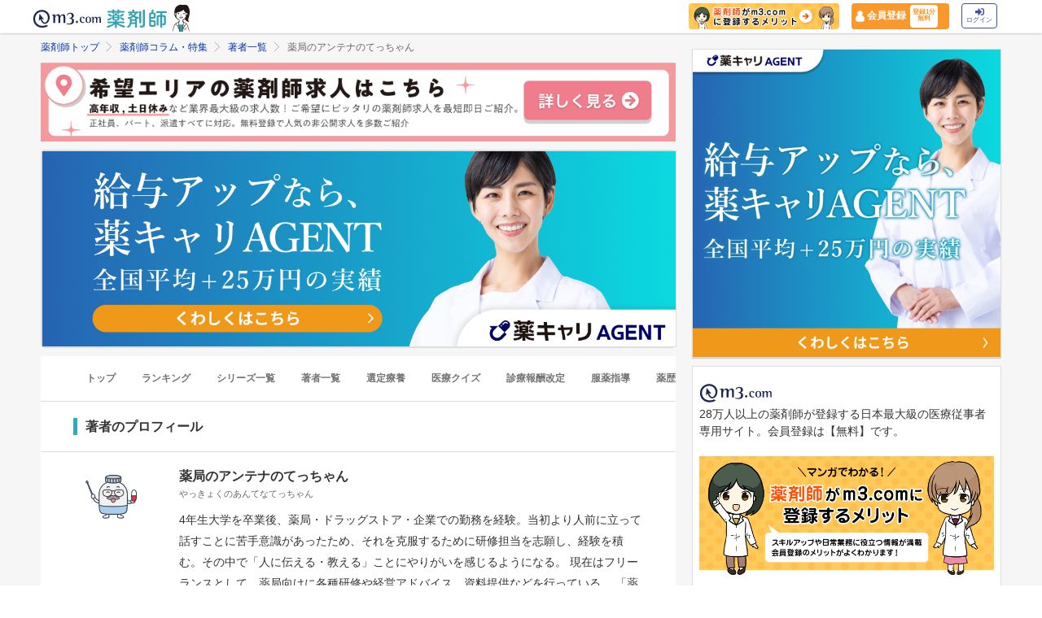

--- FILE ---
content_type: text/html; charset=utf-8
request_url: https://pharmacist.m3.com/column_authors/122?promotionCode=op_pcolumn_5256
body_size: 18911
content:



<!DOCTYPE html>
<html>
<head>
    <link rel="canonical" href="https://pharmacist.m3.com/column_authors/122">

  
  <title>
      薬局のアンテナのてっちゃん | 薬剤師コラム著者 | m3.com
  </title>
    <meta name="description" content="薬剤師コラムを担当頂いている薬局のアンテナのてっちゃん氏のプロフィールをご紹介します。m3.comが提供する「薬剤師コラム」は、薬剤師のスキルアップや日常業務に役立つ情報を毎日配信しています。">
    <meta name="keywords" content="薬剤師コラム,薬局のアンテナのてっちゃん,著者,監修" />

  <link rel="stylesheet" href="/assets/common/pharmacist_news/sns_pclogin-b7e7c15f0456e25e2bf0ef70e8bb85ec08468f0f798fd1a0374eebcd3fb94e80.css" /><link rel="stylesheet" href="https://cdnjs.cloudflare.com/ajax/libs/slick-carousel/1.8.1/slick.min.css" /><link rel="stylesheet" href="https://cdnjs.cloudflare.com/ajax/libs/slick-carousel/1.8.1/slick-theme.min.css" />

    <link rel="stylesheet" href="/assets/pc/commons/rhs/open_rhs_pharmacist-e329f3d58a7d4eeacbba6c24689cb56e3fb5a719086b716ea4c8cbd602b979d6.css" />

  <link rel="stylesheet" href="//s.m3img.com/m3-style/latest/stylesheets/m3-style.css" />
  <link rel="stylesheet" href="//s.m3img.com/atlas/1.0.0/stylesheets/atlas.global.css" />

  
  
  <link rel="apple-touch-icon" href="//s.m3img.com/atlas/1.0.0/images/favicon/apple-touch-icon.png" />
<link rel="apple-touch-icon" sizes="152x152" href="//s.m3img.com/atlas/1.0.0/images/favicon/apple-touch-icon-152x152.png" />
<link rel="shortcut icon" href="//s.m3img.com/atlas/1.0.0/images/favicon/favicon.ico" />
<link rel="icon" type="image/png" href="//s.m3img.com/atlas/1.0.0/images/favicon/favicon-32x32.png" sizes="32x32" />
<link rel="icon" type="image/png" href="//s.m3img.com/atlas/1.0.0/images/favicon/favicon-96x96.png" sizes="96x96" />
<link rel="manifest" href="//s.m3img.com/atlas/1.0.0/images/favicon/android-chrome-manifest.json" />
<meta name="msapplication-TileColor" content="#000066" />
<meta name="msapplication-TileImage" content="//s.m3img.com/atlas/1.0.0/images/favicon/mstile-144x144.png" />


  <script src="/packs/js/application-ad07820ff008ec8ff32e.js"></script>

  <link rel="stylesheet" href="/assets/application-5b4ed357694284fdabc5d31b9c2eb8195cd3a979a3035b15166fa83a06182313.css" />

  <script src="https://platform.twitter.com/widgets.js" charset="utf-8" defer></script>

  <script type="text/javascript" src="//s.m3img.com/javascript/shared/eop/eop.js" defer></script>
<script src="//s.m3img.com/m3-style/1.0.1/javascripts/m3-script.min.js" type="text/javascript"></script>
<script type="text/javascript" src="//s.m3img.com/javascript/shared/jquery.mrkun.js" charset="UTF-8"></script>
<script src="//s.m3img.com/atlas/1.0.0/javascripts/atlas.global.min.js" type="text/javascript"></script>


  <script type="text/javascript">const $ = jQuery;</script>

  <meta name="csrf-param" content="authenticity_token" />
<meta name="csrf-token" content="gt0_LWEVxKuY65_HMjZOo0u5C8CRWj2nTpOW0LwcfPpVCoIEAUnrX7wO4_fLRCps_zQesecXBoEz0PLyrAWuJw" />
  <script type="text/javascript">
    var m3gaSystemCd = '';
      var m3EopPageType = 'PC';
  </script>

  <link rel="preconnect" href="https://connect.facebook.net">
  <link rel="preconnect" href="https://bid.g.doubleclick.net">
  <link rel="preconnect" href="https://www.googleadservices.com">
  <link rel="preconnect" href="https://cdnjs.cloudflare.com">
  
<script type="text/javascript">
  var dataLayerAttrs = {"ga_login":"no","env_name":"production"};
  var dataLayerForCriteoAttrs = {};
  dataLayerAttrs = Object.assign(dataLayerAttrs, dataLayerForCriteoAttrs);

  window.dataLayer = window.dataLayer || [];
  dataLayer.push(dataLayerAttrs)
</script>

<!-- Google Tag Manager 読み込み -->
<script>(function(w,d,s,l,i){w[l]=w[l]||[];w[l].push({'gtm.start':
new Date().getTime(),event:'gtm.js'});var f=d.getElementsByTagName(s)[0],
j=d.createElement(s),dl=l!='dataLayer'?'&l='+l:'';j.async=true;j.src=
'https://www.googletagmanager.com/gtm.js?id='+i+dl;f.parentNode.insertBefore(j,f);
})(window,document,'script','dataLayer','GTM-WHQWRMK');</script>
<!-- End Google Tag Manager -->

  <!-- Start VWO Async SmartCode -->
<link rel="preconnect" href="https://dev.visualwebsiteoptimizer.com" />
<script type='text/javascript' id='vwoCode'>
window._vwo_code || (function() {
var account_id=820813,
version=2.0,
settings_tolerance=2000,
hide_element='body',
hide_element_style = 'opacity:0 !important;filter:alpha(opacity=0) !important;background:none !important',
/* DO NOT EDIT BELOW THIS LINE */
f=false,w=window,d=document,v=d.querySelector('#vwoCode'),cK='_vwo_'+account_id+'_settings',cc={};try{var c=JSON.parse(localStorage.getItem('_vwo_'+account_id+'_config'));cc=c&&typeof c==='object'?c:{}}catch(e){}var stT=cc.stT==='session'?w.sessionStorage:w.localStorage;code={use_existing_jquery:function(){return typeof use_existing_jquery!=='undefined'?use_existing_jquery:undefined},library_tolerance:function(){return typeof library_tolerance!=='undefined'?library_tolerance:undefined},settings_tolerance:function(){return cc.sT||settings_tolerance},hide_element_style:function(){return'{'+(cc.hES||hide_element_style)+'}'},hide_element:function(){return typeof cc.hE==='string'?cc.hE:hide_element},getVersion:function(){return version},finish:function(){if(!f){f=true;var e=d.getElementById('_vis_opt_path_hides');if(e)e.parentNode.removeChild(e)}},finished:function(){return f},load:function(e){var t=this.getSettings(),n=d.createElement('script'),i=this;if(t){n.textContent=t;d.getElementsByTagName('head')[0].appendChild(n);if(!w.VWO||VWO.caE){stT.removeItem(cK);i.load(e)}}else{n.fetchPriority='high';n.src=e;n.type='text/javascript';n.onerror=function(){_vwo_code.finish()};d.getElementsByTagName('head')[0].appendChild(n)}},getSettings:function(){try{var e=stT.getItem(cK);if(!e){return}e=JSON.parse(e);if(Date.now()>e.e){stT.removeItem(cK);return}return e.s}catch(e){return}},init:function(){if(d.URL.indexOf('__vwo_disable__')>-1)return;var e=this.settings_tolerance();w._vwo_settings_timer=setTimeout(function(){_vwo_code.finish();stT.removeItem(cK)},e);var t=d.currentScript,n=d.createElement('style'),i=this.hide_element(),r=t&&!t.async&&i?i+this.hide_element_style():'',c=d.getElementsByTagName('head')[0];n.setAttribute('id','_vis_opt_path_hides');v&&n.setAttribute('nonce',v.nonce);n.setAttribute('type','text/css');if(n.styleSheet)n.styleSheet.cssText=r;else n.appendChild(d.createTextNode(r));c.appendChild(n);this.load('https://dev.visualwebsiteoptimizer.com/j.php?a='+account_id+'&u='+encodeURIComponent(d.URL)+'&vn='+version)}};w._vwo_code=code;code.init();})();
</script>
<!-- End VWO Async SmartCode -->


      <script src="/packs/js/pharmacist_news_pc-893fa1b045cd7686cab8.js"></script>

</head>
<body data-is-vwo-test-page="false" data-vwo-page-name="control" class="author-show is-logged-in">

<!-- Google Tag Manager (noscript) -->
<noscript><iframe src="https://www.googletagmanager.com/ns.html?id=GTM-WHQWRMK"
height="0" width="0" style="display:none;visibility:hidden"></iframe></noscript>
<!-- End Google Tag Manager (noscript) -->

  <a style="display:none"
    id="eop-global"
    eop-service="pharmacist-column-feature"
    eop-page="PCF_authors_2_0_122"
    eop-user=""></a>
  <script type="application/ld+json">[
  {
    "@context": "http://schema.org",
    "@type": "BreadcrumbList",
    "itemListElement": [
      {
        "@type": "ListItem",
        "position": 1,
        "name": "薬剤師トップ",
        "item": "https://pharmacist.m3.com/"
      },
      {
        "@type": "ListItem",
        "position": 2,
        "name": "薬剤師コラム・特集",
        "item": "https://pharmacist.m3.com/column"
      },
      {
        "@type": "ListItem",
        "position": 3,
        "name": "著者一覧",
        "item": "https://pharmacist.m3.com/column_authors"
      },
      {
        "@type": "ListItem",
        "position": 4,
        "name": "薬局のアンテナのてっちゃん",
        "item": "https://pharmacist.m3.com/column_authors/122"
      }
    ]
  }
]</script>

  <!-- column_header -->
<div class="float-header__wrapper">
  <div class="sns-atlas__header float-header eop eop-display js-floatHeader">
    <div class="sns-atlas__header-content">
      <ul class="sns-atlas__header-inner">
        <li>
          <a href="https://www.m3.com?promotionCode=op_pcolumn_5256">
              <div class="sns-atlas__header-title">
                <img alt="m3.com" class="sns-atlas__header-logo" src="/assets/common/pharmacist_news/logo-aabd14a1789895f555206e4545a51661f61fc808511d2e4c4cfc09cdfc4f6e94.svg" />
              </div>
</a>        </li>
        <li>
          <a href="/column?promotionCode=op_pcolumn_5256">
            <img alt="薬剤師" class="tex" src="/assets/common/pharmacist_news/phtext-83a6fe51a646fd0bbe14f45715af5a61be53ae546b64b9206cb72b07630f6212.svg" />
</a>        </li>
        <li>
          <a href="/column?promotionCode=op_pcolumn_5256">
            <img alt="コラムが読める" class="icon" src="/assets/common/pharmacist_news/head_point30-3fb468cf6af30ad4813ac15f78822ba68351b7ee569be1ef711f81b824459971.svg" />
</a>        </li>
      </ul>
      <div class="m3p-header-button">
        <ul>
          <li class="m3p-header-bunner">
            <a eop-action="click" eop-contents="header_bnr_m3com_merit" href="/m3com_merit?promotionCode=op_pcolumn_5256">
              <img alt="薬剤師がm3.comに登録するメリット" class="m3p-header-bunner__inner" src="/assets/common/pharmacist_news/merit-b471d4b811e7a28b19eb512b77d1d87fd6347e9bf6460fe250090a813db7a3a5.png" />
</a>          </li>
          <li>
            <a class="m3p-header-register" data-gtm-header-register-link="pc-test" href="/registration/new?promotionCode=op_pcolumn_5256&amp;redirect_url=https%3A%2F%2Fpharmacist.m3.com%2Fcolumn_authors%2F122%3FpromotionCode%3Dop_pcolumn_5256">
              <svg version="1.1" id="レイヤー_1" xmlns="http://www.w3.org/2000/svg" xmlns:xlink="http://www.w3.org/1999/xlink" x="0px"
                y="0px" viewBox="0 0 7 9.09" style="enable-background:new 0 0 7 9.09;" xml:space="preserve">
              <style type="text/css">
                .st0{fill:#FFFFFF;stroke:#FFFFFF;stroke-width:0.5283;stroke-linejoin:round;stroke-miterlimit:10;}
              </style>
              <path class="st0" d="M4.43,3.8C5,3.47,5.38,2.87,5.38,2.17c0-1.03-0.84-1.87-1.87-1.87S1.64,1.13,1.64,2.17
                c0,0.7,0.38,1.31,0.95,1.63C0.64,4.14,0.3,5.47,0.3,5.94c0,1.28,0,2.16,0,2.17c0,0,1.42,0.7,3.29,0.64
                c1.87-0.05,3.07-0.59,3.07-0.59s0-0.91,0-2.25C6.66,5.24,6.08,4.1,4.43,3.8z"/>
              </svg>
              <div class="m3p-header-register__text">会員登録</div>
              <div class="m3p-header-register__inner">登録1分<br>無料</div>
</a>          </li>
          <li>
            <a class="m3p-header-login" data-gtm-header-login-link="pc-test" href="https://www.m3.com/login?origURL=https%3A%2F%2Fpharmacist.m3.com%2Fcolumn_authors%2F122%3FpromotionCode%3Dop_pcolumn_5256&amp;portalRequestURL=https%3A%2F%2Fpharmacist.m3.com%2Fcolumn_authors%2F122%3FpromotionCode%3Dop_pcolumn_5256&amp;promotionCode=op_pcolumn_5256">
              <svg version="1.1" id="レイヤー_1" xmlns="http://www.w3.org/2000/svg" xmlns:xlink="http://www.w3.org/1999/xlink" x="0px"
                y="0px" viewBox="0 0 11.39 8.77" style="enable-background:new 0 0 11.39 8.77;" xml:space="preserve">
              <style type="text/css">
                .st2{fill:#40509E;}
              </style>
              <path class="st2" d="M9.19,8.55H7.34c-0.15,0-0.26-0.12-0.26-0.26V7.4c0-0.15,0.12-0.26,0.26-0.26h1.85c0.39,0,0.71-0.32,0.71-0.71
                V2.19c0-0.39-0.32-0.71-0.71-0.71H7.34c-0.15,0-0.26-0.12-0.26-0.26V0.34c0-0.15,0.12-0.26,0.26-0.26h1.85
                c1.17,0,2.12,0.95,2.12,2.12v4.24C11.31,7.6,10.36,8.55,9.19,8.55z M8.16,4.11L4.45,0.41c-0.33-0.33-0.9-0.1-0.9,0.38V2.9h-3
                c-0.29,0-0.53,0.24-0.53,0.53v2.12c0,0.29,0.24,0.53,0.53,0.53h3V8.2c0,0.47,0.57,0.71,0.9,0.38l3.71-3.71
                C8.36,4.66,8.36,4.32,8.16,4.11z"/>
              </svg><br>
              ログイン
</a>          </li>
        </ul>
      </div>
    </div>
  </div>
</div>


  

  <div class="atlas-body">
    <div class="body-content">
        <div class="atlas-main m3-contents">
          
  <div class="m3-contents">
    <ol class="m3-breadcrumbs">
        <li>
            <a href="/?promotionCode=op_pcolumn_5256">薬剤師トップ</a>
        </li>
        <li>
            <a href="/column?promotionCode=op_pcolumn_5256">薬剤師コラム・特集</a>
        </li>
        <li>
            <a href="/column_authors?promotionCode=op_pcolumn_5256">著者一覧</a>
        </li>
        <li>
            薬局のアンテナのてっちゃん
        </li>
    </ol>
  </div>

<div class="sns-panel__full">
      <a href="https://pcareer.m3.com/m3c_premium_inquiries/new?promotionCode=op_pcolumn_5256&amp;utm_campaign=socialcolumn&amp;utm_content=2-2&amp;utm_medium=m3&amp;utm_source=m3com&amp;v=h-in">
      <img alt="希望エリアの薬剤師求人はこちら　高年収,土日休みなど業界最大級の求人数！ご希望にピッタリの薬剤師求人を最短即日ご紹介。" class="lazy" data-src="https://pcareer-contents.s3.amazonaws.com/uploads/production/upload_files/file_name/0000015341.png" src="/assets/common/lazy-3254820c2e6967673f9105e024e8b452c753f1bd49c9c524f1c66731e99e041b.png" />
</a>
</div>
<div class="m3cms-snippets sns-panel__full">
  <a href="https://pcareer.m3.com/m3c_premium_inquiries/new/step1?promotionCode=op_pcolumn&amp;utm_campaign=socialcolumn202406_a&amp;utm_medium=m3&amp;utm_source=m3com&amp;utm_content=rhs_sp_21" skip-login data-skip-login="true" data-gtm-snippet-link="192" data-gtm-snippet-position="pc_column_top">
    <div class="m3cms-snippets__imagebox">
      <img src="https://m3-pharmacist-prod.s3.ap-northeast-1.amazonaws.com/uploads/uploaded_image/pharmacist_news/12276/B.jpg?1736147080" alt="給与アップなら、薬キャリAGENT全国平均プラス25万円の実績の画像" width="1200" height="370" not-lazy>
    </div>
  </a>
</div>
<nav class="m3p-column-tab">
  <ul class="m3p-column-tab__wrap">
    <li class="m3p-column-tab__list ">
      <a href="/column?promotionCode=op_pcolumn_5256">トップ</a>
    </li>
    <li class="m3p-column-tab__list js-adjustTabMenuSlidePosition ">
      <a href="/column_ranking?promotionCode=op_pcolumn_5256">ランキング</a>
    </li>
    <li class="m3p-column-tab__list js-adjustTabMenuSlidePosition ">
      <a href="/column_series?promotionCode=op_pcolumn_5256">シリーズ一覧</a>
    </li>
    <li class="m3p-column-tab__list js-adjustTabMenuSlidePosition ">
      <a href="/column_authors?promotionCode=op_pcolumn_5256">著者一覧</a>
    </li>
      <li class="m3p-column-tab__list js-adjustTabMenuSlidePosition ">
        <a eop-action="click" eop-contents="keyword_top_sennteiryouyou" href="/column/keyword/sennteiryouyou?promotionCode=op_pcolumn_5256">選定療養</a>
      </li>
      <li class="m3p-column-tab__list js-adjustTabMenuSlidePosition ">
        <a eop-action="click" eop-contents="keyword_top_quiz" href="/column/keyword/quiz?promotionCode=op_pcolumn_5256">医療クイズ</a>
      </li>
      <li class="m3p-column-tab__list js-adjustTabMenuSlidePosition ">
        <a eop-action="click" eop-contents="keyword_top_sinryouhoushu" href="/column/keyword/sinryouhoushu?promotionCode=op_pcolumn_5256">診療報酬改定</a>
      </li>
      <li class="m3p-column-tab__list js-adjustTabMenuSlidePosition ">
        <a eop-action="click" eop-contents="keyword_top_fukuyaku" href="/column/keyword/fukuyaku?promotionCode=op_pcolumn_5256">服薬指導</a>
      </li>
      <li class="m3p-column-tab__list js-adjustTabMenuSlidePosition ">
        <a eop-action="click" eop-contents="keyword_top_yakureki" href="/column/keyword/yakureki?promotionCode=op_pcolumn_5256">薬歴</a>
      </li>
      <li class="m3p-column-tab__list js-adjustTabMenuSlidePosition ">
        <a eop-action="click" eop-contents="keyword_top_mynumberhokensho" href="/column/keyword/mynumberhokensho?promotionCode=op_pcolumn_5256">マイナ保険証</a>
      </li>
  </ul>
</nav>

<div class="sns-heading m3p-colomn-panel">
  <h1 class="sns-heading__marker">著者のプロフィール</h1>
</div>
<div class="sns-panel m3-pull-top">
  <div class="m3sp-pull-top">
    <div class="m3p-column-author__detail m3-clearfix">
      <img alt="薬局のアンテナのてっちゃんの画像" class="m3p-column-parts__author--photo" loading="lazy" src="https://m3-pharmacist-prod.s3.ap-northeast-1.amazonaws.com/uploads/uploaded_image/pharmacist_news/14819/antenna.png?1763609201" />
      <p class="m3p-column-parts__author--name">薬局のアンテナのてっちゃん<br><span>やっきょくのあんてなてっちゃん</span></p>
      <div class="m3p-column-parts__author--text">4年生大学を卒業後、薬局・ドラッグストア・企業での勤務を経験。当初より人前に立って話すことに苦手意識があったため、それを克服するために研修担当を志願し、経験を積む。その中で「人に伝える・教える」ことにやりがいを感じるようになる。
現在はフリーランスとして、薬局向けに各種研修や経営アドバイス、資料提供などを行っている。
「薬局のアンテナ」の名称でYouTubeチャンネルとLINE公式アカウントを運営中。薬局に関わる全ての方に役立つ情報発信を行っている。</div>
    </div>
  </div>
</div>

  <div class="sns-heading sns-panel">
    <h3 class="sns-heading__marker">著者のシリーズ一覧</h3>
  </div>
    <div class="sns-panel m3-pull-top m3-pharmacistcolumn-list-container">
      <div class="m3-pharmacistcolumn-list-flex">
        <div class="m3-pharmacistcolumn-listimg-l">
          <a href="/column/dispensation_point?promotionCode=op_pcolumn_5256">
            <img alt="【薬局のアンテナ版】算定要件を満たそう！事例でポイント解説の画像" loading="lazy" src="https://m3-pharmacist-prod.s3.ap-northeast-1.amazonaws.com/uploads/uploaded_image/pharmacist_news/15006/dispensation_fee_point_thumb54.png?1765792449" />
</a>        </div>
        <div class="m3-pharmacistcolumn-list-title">
          <a class="m3-pharmacistcolumn-list-titletext" href="/column/dispensation_point?promotionCode=op_pcolumn_5256">【薬局のアンテナ版】算定要件を満たそう！事例でポイント解説</a>
          <p class="m3p-column-list__description">薬局経営に大きくかかわる調剤報酬点数の加算。算定できるかできないかは、薬局の利益を左右します。「算定要件を満たそう！事例でポイント解説」では、「薬局のアンテナ」運営のてっちゃんが、事例をもとに、算定要件を満たすポイントを解説します。</p>
        </div>
      </div>
        <div class="m3-pharmacistcolumn-list-link">
          <ul>
              <li>
                <a href="/column/dispensation_point/6104?promotionCode=op_pcolumn_5256">
                  自家製剤加算の要件「市販の剤形で対応できない」を整理
</a>              </li>
              <li>
                <a href="/column/dispensation_point/6006?promotionCode=op_pcolumn_5256">
                  【2025年最新Q&amp;A】特定薬剤管理指導加算3-ロ
</a>              </li>
              <li>
                <a href="/column/dispensation_point/5498?promotionCode=op_pcolumn_5256">
                  服薬情報等提供料1・2の算定を増やすヒント
</a>              </li>
              <li>
                <a href="/column/dispensation_point/6921?promotionCode=op_pcolumn_5256">
                  基礎的医薬品の変更調剤についての疑問に回答
</a>              </li>
              <li>
                <a href="/column/dispensation_point/5842?promotionCode=op_pcolumn_5256">
                  特定薬剤管理指導加算1「新たに処方された患者」とは？
</a>              </li>
          </ul>
          <p class="m3-pharmacistcolumn-contentsbtn sns-nextmore">
            <a href="/column/dispensation_point?promotionCode=op_pcolumn_5256">
              もっと見る<i class="ph-glyphs-next"></i>
</a>          </p>
        </div>
    </div>
    <div class="sns-panel m3-pull-top m3-pharmacistcolumn-list-container">
      <div class="m3-pharmacistcolumn-list-flex">
        <div class="m3-pharmacistcolumn-listimg-l">
          <a href="/column/chozaihoshu_jiten?promotionCode=op_pcolumn_5256">
            <img alt="【薬局のアンテナ版】わかりやすい調剤報酬辞典の画像" loading="lazy" src="https://m3-pharmacist-prod.s3.ap-northeast-1.amazonaws.com/uploads/uploaded_image/pharmacist_news/13956/250605_chozaihoshu_jiten_27_thumb.jpg?1753430910" />
</a>        </div>
        <div class="m3-pharmacistcolumn-list-title">
          <a class="m3-pharmacistcolumn-list-titletext" href="/column/chozaihoshu_jiten?promotionCode=op_pcolumn_5256">【薬局のアンテナ版】わかりやすい調剤報酬辞典</a>
          <p class="m3p-column-list__description">調剤報酬の算定要件は、なかなか難解だったり、厳しかったりと、算定したいけれど、日々の業務で追われ、時間のない薬剤師さんには、算定要件をじっくり読み込み、理解するのが大変だったりします。このシリーズでは、調剤報酬算定関連がお得意な薬局のアンテナが、点数一つ一つについて、わかりやすく図解で解説します。点数名称から探せますので、辞典のように、こちらのシリーズをご活用ください。</p>
        </div>
      </div>
        <div class="m3-pharmacistcolumn-list-link">
          <ul>
              <li>
                <a href="/column/chozaihoshu_jiten/6186?promotionCode=op_pcolumn_5256">
                  【1分で読める】外来服薬支援料1とは
</a>              </li>
              <li>
                <a href="/column/chozaihoshu_jiten/6408?promotionCode=op_pcolumn_5256">
                  【1分で読める】小児特定加算とは
</a>              </li>
              <li>
                <a href="/column/chozaihoshu_jiten/6510?promotionCode=op_pcolumn_5256">
                  【1分で読める】在宅移行初期管理料とは
</a>              </li>
              <li>
                <a href="/column/chozaihoshu_jiten/6529?promotionCode=op_pcolumn_5256">
                  【1分で読める】在宅患者訪問薬剤管理指導料とは
</a>              </li>
              <li>
                <a href="/column/chozaihoshu_jiten/6485?promotionCode=op_pcolumn_5256">
                  【1分で読める】服薬情報等提供料3とは
</a>              </li>
          </ul>
          <p class="m3-pharmacistcolumn-contentsbtn sns-nextmore">
            <a href="/column/chozaihoshu_jiten?promotionCode=op_pcolumn_5256">
              もっと見る<i class="ph-glyphs-next"></i>
</a>          </p>
        </div>
    </div>
    <div class="sns-panel m3-pull-top m3-pharmacistcolumn-list-container">
      <div class="m3-pharmacistcolumn-list-flex">
        <div class="m3-pharmacistcolumn-listimg-l">
          <a href="/column/sinryouhoushu_faq_26?promotionCode=op_pcolumn_5256">
            <img alt="【薬局のアンテナ版】調剤報酬改定2026のポイント解説とよくある質問の画像" loading="lazy" src="https://m3-pharmacist-prod.s3.ap-northeast-1.amazonaws.com/uploads/uploaded_image/pharmacist_news/15168/sinryouhoushu_faq_26_thumb05.png?1768449905" />
</a>        </div>
        <div class="m3-pharmacistcolumn-list-title">
          <a class="m3-pharmacistcolumn-list-titletext" href="/column/sinryouhoushu_faq_26?promotionCode=op_pcolumn_5256">【薬局のアンテナ版】調剤報酬改定2026のポイント解説とよくある質問</a>
          <p class="m3p-column-list__description">この連載では、2026（令和8）年度の調剤報酬改定に関する様々な情報を取り上げます。調剤報酬改定については、毎回多くの疑問点が出てきます。
そこでこの連載では、改定予測に留まらず、要件が変更された点数や新設点数について、日々寄せられるご質問を取り上げ、丁寧に解説していきます。
また、改定内容を踏まえて、各種点数の算定を強化するためのポイントについて、分かりやすく解説します。</p>
        </div>
      </div>
        <div class="m3-pharmacistcolumn-list-link">
          <ul>
              <li>
                <a href="/column/sinryouhoushu_faq_26/6980?promotionCode=op_pcolumn_5256">
                  薬学管理料はどうなる？2026年度調剤報酬改定
</a>              </li>
              <li>
                <a href="/column/sinryouhoushu_faq_26/6979?promotionCode=op_pcolumn_5256">
                  調剤基本料はどうなる？2026年度調剤報酬改定
</a>              </li>
              <li>
                <a href="/column/sinryouhoushu_faq_26/7047?promotionCode=op_pcolumn_5256">
                  エンシュア、ラコールなど経腸栄養剤が保険適用除外に
</a>              </li>
              <li>
                <a href="/column/sinryouhoushu_faq_26/7058?promotionCode=op_pcolumn_5256">
                  26年度調剤報酬改定で調剤基本料は具体的に何点上がる？
</a>              </li>
              <li>
                <a href="/column/sinryouhoushu_faq_26/6978?promotionCode=op_pcolumn_5256">
                  2026年度・調剤報酬改定のポイントと方向性は？
</a>              </li>
          </ul>
          <p class="m3-pharmacistcolumn-contentsbtn sns-nextmore">
            <a href="/column/sinryouhoushu_faq_26?promotionCode=op_pcolumn_5256">
              もっと見る<i class="ph-glyphs-next"></i>
</a>          </p>
        </div>
    </div>
    <div class="sns-panel m3-pull-top m3-pharmacistcolumn-list-container">
      <div class="m3-pharmacistcolumn-list-flex">
        <div class="m3-pharmacistcolumn-listimg-l">
          <a href="/column/sinryouhoushu_faq?promotionCode=op_pcolumn_5256">
            <img alt="【薬局のアンテナ版】調剤報酬改定2024よくある質問の画像" loading="lazy" src="https://m3-pharmacist-prod.s3.ap-northeast-1.amazonaws.com/uploads/uploaded_image/pharmacist_news/10455/sinryouhoushu_faq240320_thumb06.jpg?1718093533" />
</a>        </div>
        <div class="m3-pharmacistcolumn-list-title">
          <a class="m3-pharmacistcolumn-list-titletext" href="/column/sinryouhoushu_faq?promotionCode=op_pcolumn_5256">【薬局のアンテナ版】調剤報酬改定2024よくある質問</a>
          <p class="m3p-column-list__description">「薬局のアンテナ」運営のてっちゃんが、日々寄せられる、調剤報酬改定に関する質問の中から、特に多い質問に対してわかりやすく回答・提案します。【2024年度診療報酬改定・調剤報酬改定関連シリーズ】</p>
        </div>
      </div>
        <div class="m3-pharmacistcolumn-list-link">
          <ul>
              <li>
                <a href="/column/sinryouhoushu_faq/5190?promotionCode=op_pcolumn_5256">
                  特定薬剤管理指導加算3のよくある質問に回答
</a>              </li>
              <li>
                <a href="/column/sinryouhoushu_faq/5238?promotionCode=op_pcolumn_5256">
                  算定多い特定薬剤管理指導加算1に回答！
</a>              </li>
              <li>
                <a href="/column/sinryouhoushu_faq/5301?promotionCode=op_pcolumn_5256">
                  特定薬剤管理指導加算３「イ」「ロ」の算定Q＆A
</a>              </li>
              <li>
                <a href="/column/sinryouhoushu_faq/5302?promotionCode=op_pcolumn_5256">
                  特定薬剤管理指導加算１「イ」「ロ」の算定Q&amp;A
</a>              </li>
              <li>
                <a href="/column/sinryouhoushu_faq/5065?promotionCode=op_pcolumn_5256">
                  6月調剤報酬改定に向けてやったほうがよいこと
</a>              </li>
          </ul>
          <p class="m3-pharmacistcolumn-contentsbtn sns-nextmore">
            <a href="/column/sinryouhoushu_faq?promotionCode=op_pcolumn_5256">
              もっと見る<i class="ph-glyphs-next"></i>
</a>          </p>
        </div>
    </div>


  <div class="sns-panel__full">
    <div class="sns-article__snslogin__top">
      <div class="sns-article__loginbox">
        <p class="sns-login__title">すべての薬剤師コラムを読むにはm3.com会員登録が必要です</p>
        <div class="sns-btn__box m3-text-center">
          <!-- registration -->
          <div class="sns-textwrap__xs sns-loginbtn__2col">
            <a class="sns-login__button--regist" rel="nofollow" eop-action="click" eop-contents="btn_new_registration" href="/registration/new?promotionCode=op_pcolumn_5256&amp;redirect_url=https%3A%2F%2Fpharmacist.m3.com%2Fcolumn_authors%2F122%3FpromotionCode%3Dop_pcolumn_5256">新規会員登録（無料）</a>
          </div>
        </div>
        <div class="m3-text-center">
          <a class="sns-textlogin sns-10" rel="nofollow" eop-action="click" eop-contents="btn_login" href="https://www.m3.com/login?origURL=https%3A%2F%2Fpharmacist.m3.com%2Fcolumn_authors%2F122%3FpromotionCode%3Dop_pcolumn_5256&amp;portalRequestURL=https%3A%2F%2Fpharmacist.m3.com%2Fcolumn_authors%2F122%3FpromotionCode%3Dop_pcolumn_5256&amp;promotionCode=op_pcolumn_5256">
            m3.com会員の方はこちらからログイン <i class="atlas-glyphs-page-right"></i>
</a>        </div>
      </div>
    </div>
  </div>


<div class="sns-heading__detile sns-panel">
  <h3 class="sns-heading__marker">コラム著者一覧</h3>
</div>
<div class="sns-panel m3-pull-top">
    <a class="m3-pharmacistcolumn-keyword-link" eop-action="click" eop-contents="authors_link_84" href="/column_authors/84?promotionCode=op_pcolumn_5256">
      青島 周一
</a>    <a class="m3-pharmacistcolumn-keyword-link" eop-action="click" eop-contents="authors_link_9" href="/column_authors/9?promotionCode=op_pcolumn_5256">
      赤羽根　秀宜
</a>    <a class="m3-pharmacistcolumn-keyword-link" eop-action="click" eop-contents="authors_link_75" href="/column_authors/75?promotionCode=op_pcolumn_5256">
      油沼
</a>    <a class="m3-pharmacistcolumn-keyword-link" eop-action="click" eop-contents="authors_link_70" href="/column_authors/70?promotionCode=op_pcolumn_5256">
      井手　綾子
</a>    <a class="m3-pharmacistcolumn-keyword-link" eop-action="click" eop-contents="authors_link_91" href="/column_authors/91?promotionCode=op_pcolumn_5256">
      稲野　寛
</a>    <a class="m3-pharmacistcolumn-keyword-link" eop-action="click" eop-contents="authors_link_67" href="/column_authors/67?promotionCode=op_pcolumn_5256">
      榎戸 誠
</a>    <a class="m3-pharmacistcolumn-keyword-link" eop-action="click" eop-contents="authors_link_82" href="/column_authors/82?promotionCode=op_pcolumn_5256">
      大内　邦弘
</a>    <a class="m3-pharmacistcolumn-keyword-link" eop-action="click" eop-contents="authors_link_81" href="/column_authors/81?promotionCode=op_pcolumn_5256">
      大西　純一
</a>    <a class="m3-pharmacistcolumn-keyword-link" eop-action="click" eop-contents="authors_link_2" href="/column_authors/2?promotionCode=op_pcolumn_5256">
      岡村　祐聡
</a>    <a class="m3-pharmacistcolumn-keyword-link" eop-action="click" eop-contents="authors_link_88" href="/column_authors/88?promotionCode=op_pcolumn_5256">
      尾島 良太
</a>    <a class="m3-pharmacistcolumn-keyword-link" eop-action="click" eop-contents="authors_link_83" href="/column_authors/83?promotionCode=op_pcolumn_5256">
      大正谷 成晴
</a>    <a class="m3-pharmacistcolumn-keyword-link" eop-action="click" eop-contents="authors_link_107" href="/column_authors/107?promotionCode=op_pcolumn_5256">
      笠原　靖幸
</a>    <a class="m3-pharmacistcolumn-keyword-link" eop-action="click" eop-contents="authors_link_86" href="/column_authors/86?promotionCode=op_pcolumn_5256">
      烏田 千洋
</a>    <a class="m3-pharmacistcolumn-keyword-link" eop-action="click" eop-contents="authors_link_3" href="/column_authors/3?promotionCode=op_pcolumn_5256">
      河本　ちかこ
</a>    <a class="m3-pharmacistcolumn-keyword-link" eop-action="click" eop-contents="authors_link_4" href="/column_authors/4?promotionCode=op_pcolumn_5256">
      キクオ
</a>    <a class="m3-pharmacistcolumn-keyword-link" eop-action="click" eop-contents="authors_link_64" href="/column_authors/64?promotionCode=op_pcolumn_5256">
      木村　妃香里
</a>    <a class="m3-pharmacistcolumn-keyword-link" eop-action="click" eop-contents="authors_link_20" href="/column_authors/20?promotionCode=op_pcolumn_5256">
      木村　利美
</a>    <a class="m3-pharmacistcolumn-keyword-link" eop-action="click" eop-contents="authors_link_17" href="/column_authors/17?promotionCode=op_pcolumn_5256">
      近畿国立病院生涯教育センター
</a>    <a class="m3-pharmacistcolumn-keyword-link" eop-action="click" eop-contents="authors_link_80" href="/column_authors/80?promotionCode=op_pcolumn_5256">
      呉  理紗子
</a>    <a class="m3-pharmacistcolumn-keyword-link" eop-action="click" eop-contents="authors_link_16" href="/column_authors/16?promotionCode=op_pcolumn_5256">
      くるみぱん
</a>    <a class="m3-pharmacistcolumn-keyword-link" eop-action="click" eop-contents="authors_link_63" href="/column_authors/63?promotionCode=op_pcolumn_5256">
      桑満おさむ 
</a>    <a class="m3-pharmacistcolumn-keyword-link" eop-action="click" eop-contents="authors_link_15" href="/column_authors/15?promotionCode=op_pcolumn_5256">
      児島　悠史
</a>    <a class="m3-pharmacistcolumn-keyword-link" eop-action="click" eop-contents="authors_link_76" href="/column_authors/76?promotionCode=op_pcolumn_5256">
      後藤   玲
</a>    <a class="m3-pharmacistcolumn-keyword-link" eop-action="click" eop-contents="authors_link_74" href="/column_authors/74?promotionCode=op_pcolumn_5256">
      こだま　ひろみ
</a>    <a class="m3-pharmacistcolumn-keyword-link" eop-action="click" eop-contents="authors_link_69" href="/column_authors/69?promotionCode=op_pcolumn_5256">
      小原　一将
</a>    <a class="m3-pharmacistcolumn-keyword-link" eop-action="click" eop-contents="authors_link_95" href="/column_authors/95?promotionCode=op_pcolumn_5256">
      齊藤　凌
</a>    <a class="m3-pharmacistcolumn-keyword-link" eop-action="click" eop-contents="authors_link_90" href="/column_authors/90?promotionCode=op_pcolumn_5256">
      坂口　努
</a>    <a class="m3-pharmacistcolumn-keyword-link" eop-action="click" eop-contents="authors_link_99" href="/column_authors/99?promotionCode=op_pcolumn_5256">
      さやぴー
</a>    <a class="m3-pharmacistcolumn-keyword-link" eop-action="click" eop-contents="authors_link_11" href="/column_authors/11?promotionCode=op_pcolumn_5256">
      ジム子
</a>    <a class="m3-pharmacistcolumn-keyword-link" eop-action="click" eop-contents="authors_link_102" href="/column_authors/102?promotionCode=op_pcolumn_5256">
      株式会社sing
</a>    <a class="m3-pharmacistcolumn-keyword-link" eop-action="click" eop-contents="authors_link_56" href="/column_authors/56?promotionCode=op_pcolumn_5256">
      進藤まゆみ
</a>    <a class="m3-pharmacistcolumn-keyword-link" eop-action="click" eop-contents="authors_link_18" href="/column_authors/18?promotionCode=op_pcolumn_5256">
      菅原　鉄矢
</a>    <a class="m3-pharmacistcolumn-keyword-link" eop-action="click" eop-contents="authors_link_14" href="/column_authors/14?promotionCode=op_pcolumn_5256">
      杉山　陽一
</a>    <a class="m3-pharmacistcolumn-keyword-link" eop-action="click" eop-contents="authors_link_68" href="/column_authors/68?promotionCode=op_pcolumn_5256">
      鈴木 猛弘
</a>    <a class="m3-pharmacistcolumn-keyword-link" eop-action="click" eop-contents="authors_link_115" href="/column_authors/115?promotionCode=op_pcolumn_5256">
      スリムバレー
</a>    <a class="m3-pharmacistcolumn-keyword-link" eop-action="click" eop-contents="authors_link_79" href="/column_authors/79?promotionCode=op_pcolumn_5256">
      田中 友也
</a>    <a class="m3-pharmacistcolumn-keyword-link" eop-action="click" eop-contents="authors_link_89" href="/column_authors/89?promotionCode=op_pcolumn_5256">
      田中　嘉尚
</a>    <a class="m3-pharmacistcolumn-keyword-link" eop-action="click" eop-contents="authors_link_97" href="/column_authors/97?promotionCode=op_pcolumn_5256">
      田村　かおり
</a>    <a class="m3-pharmacistcolumn-keyword-link" eop-action="click" eop-contents="authors_link_105" href="/column_authors/105?promotionCode=op_pcolumn_5256">
      坪田留央依
</a>    <a class="m3-pharmacistcolumn-keyword-link" eop-action="click" eop-contents="authors_link_92" href="/column_authors/92?promotionCode=op_pcolumn_5256">
      星野智大
</a>    <a class="m3-pharmacistcolumn-keyword-link" eop-action="click" eop-contents="authors_link_77" href="/column_authors/77?promotionCode=op_pcolumn_5256">
      ぺんぎん薬剤師
</a>    <a class="m3-pharmacistcolumn-keyword-link" eop-action="click" eop-contents="authors_link_117" href="/column_authors/117?promotionCode=op_pcolumn_5256">
      ヤクイノックス
</a>    <a class="m3-pharmacistcolumn-keyword-link" eop-action="click" eop-contents="authors_link_153" href="/column_authors/153?promotionCode=op_pcolumn_5256">
      覇王樹
</a>    <a class="m3-pharmacistcolumn-keyword-link" eop-action="click" eop-contents="authors_link_13" href="/column_authors/13?promotionCode=op_pcolumn_5256">
      Dr.ホンタナ
</a>    <a class="m3-pharmacistcolumn-keyword-link" eop-action="click" eop-contents="authors_link_7" href="/column_authors/7?promotionCode=op_pcolumn_5256">
      Dr. 竜平
</a>    <a class="m3-pharmacistcolumn-keyword-link" eop-action="click" eop-contents="authors_link_73" href="/column_authors/73?promotionCode=op_pcolumn_5256">
      なつめ
</a>    <a class="m3-pharmacistcolumn-keyword-link" eop-action="click" eop-contents="authors_link_104" href="/column_authors/104?promotionCode=op_pcolumn_5256">
      野田　学
</a>    <a class="m3-pharmacistcolumn-keyword-link" eop-action="click" eop-contents="authors_link_10" href="/column_authors/10?promotionCode=op_pcolumn_5256">
      狭間　研至
</a>    <a class="m3-pharmacistcolumn-keyword-link" eop-action="click" eop-contents="authors_link_55" href="/column_authors/55?promotionCode=op_pcolumn_5256">
      原田　真理
</a>    <a class="m3-pharmacistcolumn-keyword-link" eop-action="click" eop-contents="authors_link_5" href="/column_authors/5?promotionCode=op_pcolumn_5256">
      藤田　道男
</a>    <a class="m3-pharmacistcolumn-keyword-link" eop-action="click" eop-contents="authors_link_19" href="/column_authors/19?promotionCode=op_pcolumn_5256">
      堀川　絵里
</a>    <a class="m3-pharmacistcolumn-keyword-link" eop-action="click" eop-contents="authors_link_143" href="/column_authors/143?promotionCode=op_pcolumn_5256">
      薬剤師ロクガツ
</a>    <a class="m3-pharmacistcolumn-keyword-link" eop-action="click" eop-contents="authors_link_147" href="/column_authors/147?promotionCode=op_pcolumn_5256">
      take
</a>    <a class="m3-pharmacistcolumn-keyword-link" eop-action="click" eop-contents="authors_link_148" href="/column_authors/148?promotionCode=op_pcolumn_5256">
      穴田　わかな
</a>    <a class="m3-pharmacistcolumn-keyword-link" eop-action="click" eop-contents="authors_link_151" href="/column_authors/151?promotionCode=op_pcolumn_5256">
      山口浩樹
</a>    <a class="m3-pharmacistcolumn-keyword-link" eop-action="click" eop-contents="authors_link_152" href="/column_authors/152?promotionCode=op_pcolumn_5256">
      森　彩
</a>    <a class="m3-pharmacistcolumn-keyword-link" eop-action="click" eop-contents="authors_link_157" href="/column_authors/157?promotionCode=op_pcolumn_5256">
      國松 淳和
</a>    <a class="m3-pharmacistcolumn-keyword-link" eop-action="click" eop-contents="authors_link_158" href="/column_authors/158?promotionCode=op_pcolumn_5256">
      ずみ
</a>    <a class="m3-pharmacistcolumn-keyword-link" eop-action="click" eop-contents="authors_link_12" href="/column_authors/12?promotionCode=op_pcolumn_5256">
      前田　桂吾
</a>    <a class="m3-pharmacistcolumn-keyword-link" eop-action="click" eop-contents="authors_link_1" href="/column_authors/1?promotionCode=op_pcolumn_5256">
      村尾　孝子
</a>    <a class="m3-pharmacistcolumn-keyword-link" eop-action="click" eop-contents="authors_link_54" href="/column_authors/54?promotionCode=op_pcolumn_5256">
      村上　理
</a>    <a class="m3-pharmacistcolumn-keyword-link" eop-action="click" eop-contents="authors_link_8" href="/column_authors/8?promotionCode=op_pcolumn_5256">
      moka
</a>    <a class="m3-pharmacistcolumn-keyword-link" eop-action="click" eop-contents="authors_link_78" href="/column_authors/78?promotionCode=op_pcolumn_5256">
      茂木　雄輔
</a>    <a class="m3-pharmacistcolumn-keyword-link" eop-action="click" eop-contents="authors_link_87" href="/column_authors/87?promotionCode=op_pcolumn_5256">
      杜野 亜希
</a>    <a class="m3-pharmacistcolumn-keyword-link" eop-action="click" eop-contents="authors_link_103" href="/column_authors/103?promotionCode=op_pcolumn_5256">
      やぎざいし
</a>    <a class="m3-pharmacistcolumn-keyword-link" eop-action="click" eop-contents="authors_link_110" href="/column_authors/110?promotionCode=op_pcolumn_5256">
      病院薬剤師だまさん　－病院薬剤師ブロガー－
</a>    <a class="m3-pharmacistcolumn-keyword-link" eop-action="click" eop-contents="authors_link_59" href="/column_authors/59?promotionCode=op_pcolumn_5256">
      薬剤師ときどき父
</a>    <a class="m3-pharmacistcolumn-keyword-link" eop-action="click" eop-contents="authors_link_53" href="/column_authors/53?promotionCode=op_pcolumn_5256">
      薬剤師コラム編集部
</a>    <a class="m3-pharmacistcolumn-keyword-link" eop-action="click" eop-contents="authors_link_118" href="/column_authors/118?promotionCode=op_pcolumn_5256">
      おやすみん
</a>    <a class="m3-pharmacistcolumn-keyword-link" eop-action="click" eop-contents="authors_link_125" href="/column_authors/125?promotionCode=op_pcolumn_5256">
      博多の薬剤師
</a>    <a class="m3-pharmacistcolumn-keyword-link" eop-action="click" eop-contents="authors_link_126" href="/column_authors/126?promotionCode=op_pcolumn_5256">
      tata
</a>    <a class="m3-pharmacistcolumn-keyword-link" eop-action="click" eop-contents="authors_link_127" href="/column_authors/127?promotionCode=op_pcolumn_5256">
      本田朋子
</a>    <a class="m3-pharmacistcolumn-keyword-link" eop-action="click" eop-contents="authors_link_129" href="/column_authors/129?promotionCode=op_pcolumn_5256">
      鷲足ひろみ
</a>    <a class="m3-pharmacistcolumn-keyword-link" eop-action="click" eop-contents="authors_link_133" href="/column_authors/133?promotionCode=op_pcolumn_5256">
      にしもん
</a>    <a class="m3-pharmacistcolumn-keyword-link" eop-action="click" eop-contents="authors_link_134" href="/column_authors/134?promotionCode=op_pcolumn_5256">
      藤戸　淳夫
</a>    <a class="m3-pharmacistcolumn-keyword-link" eop-action="click" eop-contents="authors_link_135" href="/column_authors/135?promotionCode=op_pcolumn_5256">
      りーこ
</a>    <a class="m3-pharmacistcolumn-keyword-link" eop-action="click" eop-contents="authors_link_136" href="/column_authors/136?promotionCode=op_pcolumn_5256">
      みき
</a>    <a class="m3-pharmacistcolumn-keyword-link" eop-action="click" eop-contents="authors_link_137" href="/column_authors/137?promotionCode=op_pcolumn_5256">
      山口佳蓉
</a>    <a class="m3-pharmacistcolumn-keyword-link" eop-action="click" eop-contents="authors_link_138" href="/column_authors/138?promotionCode=op_pcolumn_5256">
      杏 優花
</a>    <a class="m3-pharmacistcolumn-keyword-link" eop-action="click" eop-contents="authors_link_145" href="/column_authors/145?promotionCode=op_pcolumn_5256">
      Mx.310
</a>    <a class="m3-pharmacistcolumn-keyword-link" eop-action="click" eop-contents="authors_link_146" href="/column_authors/146?promotionCode=op_pcolumn_5256">
      ひさよ
</a>    <a class="m3-pharmacistcolumn-keyword-link" eop-action="click" eop-contents="authors_link_149" href="/column_authors/149?promotionCode=op_pcolumn_5256">
      永島一輝
</a>    <a class="m3-pharmacistcolumn-keyword-link" eop-action="click" eop-contents="authors_link_150" href="/column_authors/150?promotionCode=op_pcolumn_5256">
      薬剤師ポン
</a>    <a class="m3-pharmacistcolumn-keyword-link" eop-action="click" eop-contents="authors_link_6" href="/column_authors/6?promotionCode=op_pcolumn_5256">
      柳瀬 昌樹
</a>    <a class="m3-pharmacistcolumn-keyword-link" eop-action="click" eop-contents="authors_link_57" href="/column_authors/57?promotionCode=op_pcolumn_5256">
      柳田　希望
</a>    <a class="m3-pharmacistcolumn-keyword-link" eop-action="click" eop-contents="authors_link_101" href="/column_authors/101?promotionCode=op_pcolumn_5256">
      山口　竜太
</a>    <a class="m3-pharmacistcolumn-keyword-link" eop-action="click" eop-contents="authors_link_85" href="/column_authors/85?promotionCode=op_pcolumn_5256">
      吉田  哲朗
</a>    <a class="m3-pharmacistcolumn-keyword-link" eop-action="click" eop-contents="authors_link_96" href="/column_authors/96?promotionCode=op_pcolumn_5256">
      るるーしゅ
</a>    <a class="m3-pharmacistcolumn-keyword-link" eop-action="click" eop-contents="authors_link_144" href="/column_authors/144?promotionCode=op_pcolumn_5256">
      松本健司
</a>    <a class="m3-pharmacistcolumn-keyword-link" eop-action="click" eop-contents="authors_link_100" href="/column_authors/100?promotionCode=op_pcolumn_5256">
      高橋　伸夫
</a>    <a class="m3-pharmacistcolumn-keyword-link" eop-action="click" eop-contents="authors_link_132" href="/column_authors/132?promotionCode=op_pcolumn_5256">
      さかみし
</a>    <a class="m3-pharmacistcolumn-keyword-link" eop-action="click" eop-contents="authors_link_121" href="/column_authors/121?promotionCode=op_pcolumn_5256">
      ひゃくさん
</a>    <a class="m3-pharmacistcolumn-keyword-link" eop-action="click" eop-contents="authors_link_123" href="/column_authors/123?promotionCode=op_pcolumn_5256">
      よーくん薬剤師
</a>    <a class="m3-pharmacistcolumn-keyword-link" eop-action="click" eop-contents="authors_link_114" href="/column_authors/114?promotionCode=op_pcolumn_5256">
      ゆくた
</a>    <a class="m3-pharmacistcolumn-keyword-link" eop-action="click" eop-contents="authors_link_111" href="/column_authors/111?promotionCode=op_pcolumn_5256">
      葦立ひとみ
</a>    <a class="m3-pharmacistcolumn-keyword-link" eop-action="click" eop-contents="authors_link_109" href="/column_authors/109?promotionCode=op_pcolumn_5256">
      AkiTOOON 
</a>    <a class="m3-pharmacistcolumn-keyword-link" eop-action="click" eop-contents="authors_link_108" href="/column_authors/108?promotionCode=op_pcolumn_5256">
      チロル
</a>    <a class="m3-pharmacistcolumn-keyword-link" eop-action="click" eop-contents="authors_link_116" href="/column_authors/116?promotionCode=op_pcolumn_5256">
      こう
</a>    <a class="m3-pharmacistcolumn-keyword-link" eop-action="click" eop-contents="authors_link_72" href="/column_authors/72?promotionCode=op_pcolumn_5256">
      富澤　崇/土井　信幸
</a>    <a class="m3-pharmacistcolumn-keyword-link" eop-action="click" eop-contents="authors_link_112" href="/column_authors/112?promotionCode=op_pcolumn_5256">
      shiron
</a>    <a class="m3-pharmacistcolumn-keyword-link" eop-action="click" eop-contents="authors_link_113" href="/column_authors/113?promotionCode=op_pcolumn_5256">
      薬剤師イサミ
</a>    <a class="m3-pharmacistcolumn-keyword-link" eop-action="click" eop-contents="authors_link_119" href="/column_authors/119?promotionCode=op_pcolumn_5256">
      藤野紗衣
</a>    <a class="m3-pharmacistcolumn-keyword-link" eop-action="click" eop-contents="authors_link_130" href="/column_authors/130?promotionCode=op_pcolumn_5256">
      セイトン〜脳神経外科の薬剤師〜
</a>    <a class="m3-pharmacistcolumn-keyword-link" eop-action="click" eop-contents="authors_link_131" href="/column_authors/131?promotionCode=op_pcolumn_5256">
      りゅう
</a>    <a class="m3-pharmacistcolumn-keyword-link" eop-action="click" eop-contents="authors_link_140" href="/column_authors/140?promotionCode=op_pcolumn_5256">
      おだけん
</a>    <a class="m3-pharmacistcolumn-keyword-link" eop-action="click" eop-contents="authors_link_141" href="/column_authors/141?promotionCode=op_pcolumn_5256">
      鶴島章浩
</a>    <a class="m3-pharmacistcolumn-keyword-link" eop-action="click" eop-contents="authors_link_106" href="/column_authors/106?promotionCode=op_pcolumn_5256">
      佐藤秀峰
</a>    <a class="m3-pharmacistcolumn-keyword-link" eop-action="click" eop-contents="authors_link_93" href="/column_authors/93?promotionCode=op_pcolumn_5256">
      学校法人医学アカデミー　薬学ゼミナール事業部
</a>    <a class="m3-pharmacistcolumn-keyword-link" eop-action="click" eop-contents="authors_link_94" href="/column_authors/94?promotionCode=op_pcolumn_5256">
      躰長  靖貴
</a>    <a class="m3-pharmacistcolumn-keyword-link" eop-action="click" eop-contents="authors_link_139" href="/column_authors/139?promotionCode=op_pcolumn_5256">
      薬剤師Noriko
</a>    <a class="m3-pharmacistcolumn-keyword-link" eop-action="click" eop-contents="authors_link_120" href="/column_authors/120?promotionCode=op_pcolumn_5256">
      木下 照常
</a>    <a class="m3-pharmacistcolumn-keyword-link" eop-action="click" eop-contents="authors_link_124" href="/column_authors/124?promotionCode=op_pcolumn_5256">
      木元 貴祥
</a>    <a class="m3-pharmacistcolumn-keyword-link" eop-action="click" eop-contents="authors_link_128" href="/column_authors/128?promotionCode=op_pcolumn_5256">
      マカロン
</a>    <a class="m3-pharmacistcolumn-keyword-link" eop-action="click" eop-contents="authors_link_142" href="/column_authors/142?promotionCode=op_pcolumn_5256">
      たかさん
</a>    <a class="m3-pharmacistcolumn-keyword-link" eop-action="click" eop-contents="authors_link_154" href="/column_authors/154?promotionCode=op_pcolumn_5256">
      岡本光宏
</a>    <a class="m3-pharmacistcolumn-keyword-link" eop-action="click" eop-contents="authors_link_155" href="/column_authors/155?promotionCode=op_pcolumn_5256">
      ぼたんちゃん
</a>    <a class="m3-pharmacistcolumn-keyword-link" eop-action="click" eop-contents="authors_link_156" href="/column_authors/156?promotionCode=op_pcolumn_5256">
      齋藤大樹
</a>    <a class="m3-pharmacistcolumn-keyword-link" eop-action="click" eop-contents="authors_link_58" href="/column_authors/58?promotionCode=op_pcolumn_5256">
      田内（SR・Ph）
</a>    <a class="m3-pharmacistcolumn-keyword-link" eop-action="click" eop-contents="authors_link_60" href="/column_authors/60?promotionCode=op_pcolumn_5256">
      加藤　涼子
</a>    <a class="m3-pharmacistcolumn-keyword-link" eop-action="click" eop-contents="authors_link_61" href="/column_authors/61?promotionCode=op_pcolumn_5256">
      井手元　勝徳
</a>    <a class="m3-pharmacistcolumn-keyword-link" eop-action="click" eop-contents="authors_link_62" href="/column_authors/62?promotionCode=op_pcolumn_5256">
      小村　稜
</a>    <a class="m3-pharmacistcolumn-keyword-link" eop-action="click" eop-contents="authors_link_65" href="/column_authors/65?promotionCode=op_pcolumn_5256">
      川田　誠也
</a>    <a class="m3-pharmacistcolumn-keyword-link" eop-action="click" eop-contents="authors_link_71" href="/column_authors/71?promotionCode=op_pcolumn_5256">
      見習い師
</a>    <a class="m3-pharmacistcolumn-keyword-link" eop-action="click" eop-contents="authors_link_98" href="/column_authors/98?promotionCode=op_pcolumn_5256">
      石毛　敦
</a></div>

        </div>
        

<!-- not_logged_in_column_rhs -->
<div id="atlas-rhs" class="snsatlas-rhs">
  <!-- rhs -->
        <div class="sns-rhs__panel sns-bnpanel">
      <a href="https://pcareer.m3.com/m3c_premium_inquiries/new?promotionCode=op_pcolumn_5835&amp;utm_campaign=socialcolumn&amp;utm_content=rhs_21&amp;utm_medium=m3&amp;utm_source=m3com" data-skip-login="true" data-gtm-snippet-link="197" data-gtm-snippet-position="not_logged_in_rhs_top">
<img src="https://pharmacist-qa.s3.ap-northeast-1.amazonaws.com/uploads/uploaded_image/pharmacist_news/5703/0000032025.jpg?1743033182" alt="給与アップなら薬キャリAGENT" style="width:100%;height:auto;aspect-ratio: 1 / 1;" loading="lazy">
</a>
    </div>

        <div class="sns-rhs__panel">
      <div class="sns-rhsinner">
        <img alt="" class="sns-rhslogo" loading="lazy" src="/assets/common/pharmacist_news/logo-aabd14a1789895f555206e4545a51661f61fc808511d2e4c4cfc09cdfc4f6e94.svg" />
        <p class="sns-text__m">28万人以上の薬剤師が登録する日本最大級の医療従事者専用サイト。会員登録は【無料】です。</p>
        <a eop-action="click" eop-contents="rhs_bnr_m3com_merit" href="/m3com_merit?promotionCode=op_pcolumn_5256">
          <img alt="薬剤師がm3.comに登録するメリットの画像" class="sns-20" loading="lazy" src="/assets/common/m3com_merit/manga_bn-ba9e2a4db263d6f8af34899f65c50df2cbe35bd220f86f6ba2879ec9955671de.png" />
</a>      </div>
    </div>
    <div class="sns-rhs__panel">
      <div class="sns-rhsinner">
        <div class="sns-rhs__btnbox">
          <p class="sns-text__m m3-text-center sns-10">m3.com会員としてログインする</p>
          <div class="m3-text-center sns-20">
            <a class="sns-login__button login__button--login" style="color: white;" rel="nofollow" eop-action="click" eop-contents="rhs_btn_login" href="https://www.m3.com/login?origURL=https%3A%2F%2Fpharmacist.m3.com%2Fcolumn_authors%2F122%3FpromotionCode%3Dop_pcolumn_5256&amp;portalRequestURL=https%3A%2F%2Fpharmacist.m3.com%2Fcolumn_authors%2F122%3FpromotionCode%3Dop_pcolumn_5256&amp;promotionCode=op_pcolumn_5256">ログイン</a>
          </div>
          <div class="sns-20">
            <div class="item-center">
              <a class="sns-login__button sns-login__button--regist" style="color: white;" rel="nofollow" eop-action="click" eop-contents="rhs_btn_new_registration" href="/registration/new?promotionCode=op_pcolumn_5256&amp;redirect_url=https%3A%2F%2Fpharmacist.m3.com%2Fcolumn_authors%2F122%3FpromotionCode%3Dop_pcolumn_5256">新規会員登録（無料）</a>
            </div>
          </div>
          <p class="sns-text__m sns-20">m3.comすべてのサービス・機能をご利用いただくには、<span class="m3p-column-parts__text--most">m3.com会員登録</span>が必要です。</p>
        </div>
      </div>
    </div>
    <!-- rhs registration -->

      <div class="sns-rhs__panel">
    <div class="sns-rhs__panel__header">
      <h3 class="atlas-rhs__panel__header-title">薬剤師コラム　アクセス数ランキング</h3>
    </div>
    <ol class="m3-pharmacistcolumn-ranking__list">
      
<li class="m3-pharmacistcolumn-ranking__item">
  <a class="m3sp-pcolumn-list__link" eop-action="click" eop-contents="rhs_ranking_title" href="/column/quiz/6443?promotionCode=op_pcolumn_5256">
    <div class="m3-pharmacistcolumn-ranking__rank m3-pharmacistcolumn-ranking__rank--gold">
      1
    </div>
</a>
  <div class="m3-pharmacistcolumn-ranking__text">
    <a class="m3sp-pcolumn-list__link" eop-action="click" eop-contents="rhs_ranking_title" href="/column/quiz/6443?promotionCode=op_pcolumn_5256">
      <span class="m3-pharmacistcolumn-ranking__textTitle">
        Q.メトホルミンの1日最大投与量は？
      </span>
</a>      <a class="m3sp-pcolumn-list__link" eop-action="click" eop-contents="rhs_ranking_title" href="/column/quiz?promotionCode=op_pcolumn_5256">
        <span class="m3-pharmacistcolumn-ranking__textCategory">
          薬剤師のための「学べる医療クイズ」
        </span>
</a>  </div>
  <a class="m3sp-pcolumn-list__link" eop-action="click" eop-contents="rhs_ranking_title" href="/column/quiz/6443?promotionCode=op_pcolumn_5256">
    <div class="m3-pharmacistcolumn-ranking__image">
      <img alt="Q.メトホルミンの1日最大投与量は？の画像" loading="lazy" src="https://pcareer-contents.s3.amazonaws.com/uploads/production/upload_files/file_name/0000017076.jpg" />
    </div>
</a></li>

<li class="m3-pharmacistcolumn-ranking__item">
  <a class="m3sp-pcolumn-list__link" eop-action="click" eop-contents="rhs_ranking_title" href="/column/special_feature/7053?promotionCode=op_pcolumn_5256">
    <div class="m3-pharmacistcolumn-ranking__rank m3-pharmacistcolumn-ranking__rank--silver">
      2
    </div>
</a>
  <div class="m3-pharmacistcolumn-ranking__text">
    <a class="m3sp-pcolumn-list__link" eop-action="click" eop-contents="rhs_ranking_title" href="/column/special_feature/7053?promotionCode=op_pcolumn_5256">
      <span class="m3-pharmacistcolumn-ranking__textTitle">
        COX-2阻害薬はアスピリン喘息でも安全っていえる？
      </span>
</a>      <a class="m3sp-pcolumn-list__link" eop-action="click" eop-contents="rhs_ranking_title" href="/column/special_feature?promotionCode=op_pcolumn_5256">
        <span class="m3-pharmacistcolumn-ranking__textCategory">
          薬剤師の気になるトピックをお届け！今月の特集
        </span>
</a>  </div>
  <a class="m3sp-pcolumn-list__link" eop-action="click" eop-contents="rhs_ranking_title" href="/column/special_feature/7053?promotionCode=op_pcolumn_5256">
    <div class="m3-pharmacistcolumn-ranking__image">
      <img alt="COX-2阻害薬はアスピリン喘息でも安全っていえる？の画像" loading="lazy" src="https://m3-pharmacist-prod.s3.ap-northeast-1.amazonaws.com/uploads/uploaded_image/pharmacist_news/15090/special_feature251212_thumb02(2).png?1768543804" />
    </div>
</a></li>

<li class="m3-pharmacistcolumn-ranking__item">
  <a class="m3sp-pcolumn-list__link" eop-action="click" eop-contents="rhs_ranking_title" href="/column/special_feature/7052?promotionCode=op_pcolumn_5256">
    <div class="m3-pharmacistcolumn-ranking__rank m3-pharmacistcolumn-ranking__rank--bronze">
      3
    </div>
</a>
  <div class="m3-pharmacistcolumn-ranking__text">
    <a class="m3sp-pcolumn-list__link" eop-action="click" eop-contents="rhs_ranking_title" href="/column/special_feature/7052?promotionCode=op_pcolumn_5256">
      <span class="m3-pharmacistcolumn-ranking__textTitle">
        「COX-2阻害薬」は本当に「胃」にやさしいの？
      </span>
</a>      <a class="m3sp-pcolumn-list__link" eop-action="click" eop-contents="rhs_ranking_title" href="/column/special_feature?promotionCode=op_pcolumn_5256">
        <span class="m3-pharmacistcolumn-ranking__textCategory">
          薬剤師の気になるトピックをお届け！今月の特集
        </span>
</a>  </div>
  <a class="m3sp-pcolumn-list__link" eop-action="click" eop-contents="rhs_ranking_title" href="/column/special_feature/7052?promotionCode=op_pcolumn_5256">
    <div class="m3-pharmacistcolumn-ranking__image">
      <img alt="「COX-2阻害薬」は本当に「胃」にやさしいの？の画像" loading="lazy" src="https://m3-pharmacist-prod.s3.ap-northeast-1.amazonaws.com/uploads/uploaded_image/pharmacist_news/15089/special_feature251212_thumb01(2).png?1768543786" />
    </div>
</a></li>

<li class="m3-pharmacistcolumn-ranking__item">
  <a class="m3sp-pcolumn-list__link" eop-action="click" eop-contents="rhs_ranking_title" href="/column/ajimi/7050?promotionCode=op_pcolumn_5256">
    <div class="m3-pharmacistcolumn-ranking__rank m3-pharmacistcolumn-ranking__rank--other">
      4
    </div>
</a>
  <div class="m3-pharmacistcolumn-ranking__text">
    <a class="m3sp-pcolumn-list__link" eop-action="click" eop-contents="rhs_ranking_title" href="/column/ajimi/7050?promotionCode=op_pcolumn_5256">
      <span class="m3-pharmacistcolumn-ranking__textTitle">
        慢性腎臓病向け新ゆめごはん、イチビキのおかずを味見
      </span>
</a>      <a class="m3sp-pcolumn-list__link" eop-action="click" eop-contents="rhs_ranking_title" href="/column/ajimi?promotionCode=op_pcolumn_5256">
        <span class="m3-pharmacistcolumn-ranking__textCategory">
          服薬指導に役立つ！やくちちの薬の味見
        </span>
</a>  </div>
  <a class="m3sp-pcolumn-list__link" eop-action="click" eop-contents="rhs_ranking_title" href="/column/ajimi/7050?promotionCode=op_pcolumn_5256">
    <div class="m3-pharmacistcolumn-ranking__image">
      <img alt="慢性腎臓病向け新ゆめごはん、イチビキのおかずを味見の画像" loading="lazy" src="https://m3-pharmacist-prod.s3.ap-northeast-1.amazonaws.com/uploads/uploaded_image/pharmacist_news/15142/251224_ajimi_57_thumb.jpg?1767944882" />
    </div>
</a></li>

<li class="m3-pharmacistcolumn-ranking__item">
  <a class="m3sp-pcolumn-list__link" eop-action="click" eop-contents="rhs_ranking_title" href="/column/shikujiri/7062?promotionCode=op_pcolumn_5256">
    <div class="m3-pharmacistcolumn-ranking__rank m3-pharmacistcolumn-ranking__rank--other">
      5
    </div>
</a>
  <div class="m3-pharmacistcolumn-ranking__text">
    <a class="m3sp-pcolumn-list__link" eop-action="click" eop-contents="rhs_ranking_title" href="/column/shikujiri/7062?promotionCode=op_pcolumn_5256">
      <span class="m3-pharmacistcolumn-ranking__textTitle">
        一言、多かった…「えっ、〇〇するんですね？」
      </span>
</a>      <a class="m3sp-pcolumn-list__link" eop-action="click" eop-contents="rhs_ranking_title" href="/column/shikujiri?promotionCode=op_pcolumn_5256">
        <span class="m3-pharmacistcolumn-ranking__textCategory">
          薬剤師版しくじり先生！私みたいになるな！
        </span>
</a>  </div>
  <a class="m3sp-pcolumn-list__link" eop-action="click" eop-contents="rhs_ranking_title" href="/column/shikujiri/7062?promotionCode=op_pcolumn_5256">
    <div class="m3-pharmacistcolumn-ranking__image">
      <img alt="一言、多かった…「えっ、〇〇するんですね？」の画像" loading="lazy" src="https://m3-pharmacist-prod.s3.ap-northeast-1.amazonaws.com/uploads/uploaded_image/pharmacist_news/15151/260107_shikujiri_66_thumb.jpg?1768372837" />
    </div>
</a></li>

    </ol>
  </div>


  <div class="sns-rhs__panel">
    <div class="m3p-rhs__panel__header-local">
      <h3 class="m3p-rhs__panel__header-local-title">学べる医療クイズ　アクセス数ランキング</h3>
    </div>
    <ol class="m3-pharmacistcolumn-ranking__list">
      
<li class="m3-pharmacistcolumn-ranking__item">
  <a class="m3sp-pcolumn-list__link" eop-action="click" eop-contents="rhs_ranking_title" href="/column/quiz/6443?promotionCode=op_pcolumn_5256">
    <div class="m3-pharmacistcolumn-ranking__rank m3-pharmacistcolumn-ranking__rank--gold">
      1
    </div>
</a>
  <div class="m3-pharmacistcolumn-ranking__text">
    <a class="m3sp-pcolumn-list__link" eop-action="click" eop-contents="rhs_ranking_title" href="/column/quiz/6443?promotionCode=op_pcolumn_5256">
      <span class="m3-pharmacistcolumn-ranking__textTitle">
        Q.メトホルミンの1日最大投与量は？
      </span>
</a>      <a class="m3sp-pcolumn-list__link" eop-action="click" eop-contents="rhs_ranking_title" href="/column/quiz?promotionCode=op_pcolumn_5256">
        <span class="m3-pharmacistcolumn-ranking__textCategory">
          薬剤師のための「学べる医療クイズ」
        </span>
</a>  </div>
  <a class="m3sp-pcolumn-list__link" eop-action="click" eop-contents="rhs_ranking_title" href="/column/quiz/6443?promotionCode=op_pcolumn_5256">
    <div class="m3-pharmacistcolumn-ranking__image">
      <img alt="Q.メトホルミンの1日最大投与量は？の画像" loading="lazy" src="https://pcareer-contents.s3.amazonaws.com/uploads/production/upload_files/file_name/0000017076.jpg" />
    </div>
</a></li>

<li class="m3-pharmacistcolumn-ranking__item">
  <a class="m3sp-pcolumn-list__link" eop-action="click" eop-contents="rhs_ranking_title" href="/column/quiz/6303?promotionCode=op_pcolumn_5256">
    <div class="m3-pharmacistcolumn-ranking__rank m3-pharmacistcolumn-ranking__rank--silver">
      2
    </div>
</a>
  <div class="m3-pharmacistcolumn-ranking__text">
    <a class="m3sp-pcolumn-list__link" eop-action="click" eop-contents="rhs_ranking_title" href="/column/quiz/6303?promotionCode=op_pcolumn_5256">
      <span class="m3-pharmacistcolumn-ranking__textTitle">
        Q.自動車運転が禁止されているアレルギー用薬は？
      </span>
</a>      <a class="m3sp-pcolumn-list__link" eop-action="click" eop-contents="rhs_ranking_title" href="/column/quiz?promotionCode=op_pcolumn_5256">
        <span class="m3-pharmacistcolumn-ranking__textCategory">
          薬剤師のための「学べる医療クイズ」
        </span>
</a>  </div>
  <a class="m3sp-pcolumn-list__link" eop-action="click" eop-contents="rhs_ranking_title" href="/column/quiz/6303?promotionCode=op_pcolumn_5256">
    <div class="m3-pharmacistcolumn-ranking__image">
      <img alt="Q.自動車運転が禁止されているアレルギー用薬は？の画像" loading="lazy" src="https://m3-pharmacist-prod.s3.amazonaws.com/uploads/uploaded_image/pharmacist_news/7462/12.jpg?1689827828" />
    </div>
</a></li>

<li class="m3-pharmacistcolumn-ranking__item">
  <a class="m3sp-pcolumn-list__link" eop-action="click" eop-contents="rhs_ranking_title" href="/column/quiz/6301?promotionCode=op_pcolumn_5256">
    <div class="m3-pharmacistcolumn-ranking__rank m3-pharmacistcolumn-ranking__rank--bronze">
      3
    </div>
</a>
  <div class="m3-pharmacistcolumn-ranking__text">
    <a class="m3sp-pcolumn-list__link" eop-action="click" eop-contents="rhs_ranking_title" href="/column/quiz/6301?promotionCode=op_pcolumn_5256">
      <span class="m3-pharmacistcolumn-ranking__textTitle">
        Q.心不全に適応のないβ遮断薬は？
      </span>
</a>      <a class="m3sp-pcolumn-list__link" eop-action="click" eop-contents="rhs_ranking_title" href="/column/quiz?promotionCode=op_pcolumn_5256">
        <span class="m3-pharmacistcolumn-ranking__textCategory">
          薬剤師のための「学べる医療クイズ」
        </span>
</a>  </div>
  <a class="m3sp-pcolumn-list__link" eop-action="click" eop-contents="rhs_ranking_title" href="/column/quiz/6301?promotionCode=op_pcolumn_5256">
    <div class="m3-pharmacistcolumn-ranking__image">
      <img alt="Q.心不全に適応のないβ遮断薬は？の画像" loading="lazy" src="https://m3-pharmacist-prod.s3.amazonaws.com/uploads/uploaded_image/pharmacist_news/7462/12.jpg?1689827828" />
    </div>
</a></li>

<li class="m3-pharmacistcolumn-ranking__item">
  <a class="m3sp-pcolumn-list__link" eop-action="click" eop-contents="rhs_ranking_title" href="/column/quiz/6818?promotionCode=op_pcolumn_5256">
    <div class="m3-pharmacistcolumn-ranking__rank m3-pharmacistcolumn-ranking__rank--other">
      4
    </div>
</a>
  <div class="m3-pharmacistcolumn-ranking__text">
    <a class="m3sp-pcolumn-list__link" eop-action="click" eop-contents="rhs_ranking_title" href="/column/quiz/6818?promotionCode=op_pcolumn_5256">
      <span class="m3-pharmacistcolumn-ranking__textTitle">
        Q.手術前には休薬が必要な脂質異常症治療薬は？																																
      </span>
</a>      <a class="m3sp-pcolumn-list__link" eop-action="click" eop-contents="rhs_ranking_title" href="/column/quiz?promotionCode=op_pcolumn_5256">
        <span class="m3-pharmacistcolumn-ranking__textCategory">
          薬剤師のための「学べる医療クイズ」
        </span>
</a>  </div>
  <a class="m3sp-pcolumn-list__link" eop-action="click" eop-contents="rhs_ranking_title" href="/column/quiz/6818?promotionCode=op_pcolumn_5256">
    <div class="m3-pharmacistcolumn-ranking__image">
      <img alt="Q.手術前には休薬が必要な脂質異常症治療薬は？																																の画像" loading="lazy" src="https://m3-pharmacist-prod.s3.amazonaws.com/uploads/uploaded_image/pharmacist_news/7462/12.jpg?1689827828" />
    </div>
</a></li>

<li class="m3-pharmacistcolumn-ranking__item">
  <a class="m3sp-pcolumn-list__link" eop-action="click" eop-contents="rhs_ranking_title" href="/column/quiz/6545?promotionCode=op_pcolumn_5256">
    <div class="m3-pharmacistcolumn-ranking__rank m3-pharmacistcolumn-ranking__rank--other">
      5
    </div>
</a>
  <div class="m3-pharmacistcolumn-ranking__text">
    <a class="m3sp-pcolumn-list__link" eop-action="click" eop-contents="rhs_ranking_title" href="/column/quiz/6545?promotionCode=op_pcolumn_5256">
      <span class="m3-pharmacistcolumn-ranking__textTitle">
        Q.RA治療でMTXと葉酸を併用服用のタイミングは？
      </span>
</a>      <a class="m3sp-pcolumn-list__link" eop-action="click" eop-contents="rhs_ranking_title" href="/column/quiz?promotionCode=op_pcolumn_5256">
        <span class="m3-pharmacistcolumn-ranking__textCategory">
          薬剤師のための「学べる医療クイズ」
        </span>
</a>  </div>
  <a class="m3sp-pcolumn-list__link" eop-action="click" eop-contents="rhs_ranking_title" href="/column/quiz/6545?promotionCode=op_pcolumn_5256">
    <div class="m3-pharmacistcolumn-ranking__image">
      <img alt="Q.RA治療でMTXと葉酸を併用服用のタイミングは？の画像" loading="lazy" src="https://m3-pharmacist-prod.s3.amazonaws.com/uploads/uploaded_image/pharmacist_news/7462/12.jpg?1689827828" />
    </div>
</a></li>

    </ol>
  </div>


    
  <section class="sns-rhs__panel">
    <div class="atlas-rhs__panel__header m3p-rhs-custom-heading">
      <h3 class="atlas-rhs__panel__header-title">注目のキーワード</h3>
      <span id="headingOne" role="tab">
        <button name="button" type="button" class="m3-twbs-collapsed m3p-rhs-custom-heading__btn" data-toggle="m3-twbs-collapse" data-target="#collapseOne" data-parent="#accordion" aria-expanded="false" aria-controls="collapseOne">
          <img alt="開く" class="m3p-rhs-open" src="/assets/common/pharmacist_news/rhs_close-bf81830641e2186dbe26e61f773654f319b33c3dc274e48195d29831671d20ed.png" />
</button>      </span>
    </div>
    <div class="sns-rhsinner">
        <a class="m3-pharmacistcolumn-keyword-link" eop-action="click" eop-contents="keyword_top_di" href="/column/keyword/di?promotionCode=op_pcolumn_5256">医薬品情報・DI</a>
        <a class="m3-pharmacistcolumn-keyword-link" eop-action="click" eop-contents="keyword_top_drug_therapy" href="/column/keyword/drug_therapy?promotionCode=op_pcolumn_5256">薬物療法・作用機序</a>
        <a class="m3-pharmacistcolumn-keyword-link" eop-action="click" eop-contents="keyword_top_fukuyaku" href="/column/keyword/fukuyaku?promotionCode=op_pcolumn_5256">服薬指導</a>
        <a class="m3-pharmacistcolumn-keyword-link" eop-action="click" eop-contents="keyword_top_manga" href="/column/keyword/manga?promotionCode=op_pcolumn_5256">マンガ</a>
        <a class="m3-pharmacistcolumn-keyword-link" eop-action="click" eop-contents="keyword_top_quiz" href="/column/keyword/quiz?promotionCode=op_pcolumn_5256">医療クイズ</a>
        <a class="m3-pharmacistcolumn-keyword-link" eop-action="click" eop-contents="keyword_top_shippai" href="/column/keyword/shippai?promotionCode=op_pcolumn_5256">失敗列伝</a>
        <a class="m3-pharmacistcolumn-keyword-link" eop-action="click" eop-contents="keyword_top_EBM" href="/column/keyword/EBM?promotionCode=op_pcolumn_5256">ebm</a>
        <a class="m3-pharmacistcolumn-keyword-link" eop-action="click" eop-contents="keyword_top_Infectious" href="/column/keyword/Infectious?promotionCode=op_pcolumn_5256">感染症対策</a>
        <a class="m3-pharmacistcolumn-keyword-link" eop-action="click" eop-contents="keyword_top_Inhalerguidefee" href="/column/keyword/Inhalerguidefee?promotionCode=op_pcolumn_5256">吸入薬指導加算</a>
        <a class="m3-pharmacistcolumn-keyword-link" eop-action="click" eop-contents="keyword_top_aruaru" href="/column/keyword/aruaru?promotionCode=op_pcolumn_5256">薬剤師あるある</a>
      <div aria-labelledby="headingOne" role="tabpanel" class="m3-twbs-collapse" id="collapseOne" aria-expanded="false" style="height: 0px;">
          <a class="m3-pharmacistcolumn-keyword-link" eop-action="click" eop-contents="keyword_top_assessment" href="/column/keyword/assessment?promotionCode=op_pcolumn_5256">アセスメント</a>
          <a class="m3-pharmacistcolumn-keyword-link" eop-action="click" eop-contents="keyword_top_basic_dispensing_fee" href="/column/keyword/basic_dispensing_fee?promotionCode=op_pcolumn_5256">調剤基本料</a>
          <a class="m3-pharmacistcolumn-keyword-link" eop-action="click" eop-contents="keyword_top_bloger" href="/column/keyword/bloger?promotionCode=op_pcolumn_5256">薬剤師ブロガー</a>
          <a class="m3-pharmacistcolumn-keyword-link" eop-action="click" eop-contents="keyword_top_book" href="/column/keyword/book?promotionCode=op_pcolumn_5256">医療書籍</a>
          <a class="m3-pharmacistcolumn-keyword-link" eop-action="click" eop-contents="keyword_top_cancer" href="/column/keyword/cancer?promotionCode=op_pcolumn_5256">がん</a>
          <a class="m3-pharmacistcolumn-keyword-link" eop-action="click" eop-contents="keyword_top_cardiovascular" href="/column/keyword/cardiovascular?promotionCode=op_pcolumn_5256">循環器疾患</a>
          <a class="m3-pharmacistcolumn-keyword-link" eop-action="click" eop-contents="keyword_top_career" href="/column/keyword/career?promotionCode=op_pcolumn_5256">キャリア</a>
          <a class="m3-pharmacistcolumn-keyword-link" eop-action="click" eop-contents="keyword_top_case" href="/column/keyword/case?promotionCode=op_pcolumn_5256">工夫事例</a>
          <a class="m3-pharmacistcolumn-keyword-link" eop-action="click" eop-contents="keyword_top_chiiki" href="/column/keyword/chiiki?promotionCode=op_pcolumn_5256">地域の取り組み</a>
          <a class="m3-pharmacistcolumn-keyword-link" eop-action="click" eop-contents="keyword_top_chiiki_houkatsu" href="/column/keyword/chiiki_houkatsu?promotionCode=op_pcolumn_5256">地域包括ケアシステム</a>
          <a class="m3-pharmacistcolumn-keyword-link" eop-action="click" eop-contents="keyword_top_chinese_medicine" href="/column/keyword/chinese_medicine?promotionCode=op_pcolumn_5256">中医学</a>
          <a class="m3-pharmacistcolumn-keyword-link" eop-action="click" eop-contents="keyword_top_chuikyo" href="/column/keyword/chuikyo?promotionCode=op_pcolumn_5256">中医協</a>
          <a class="m3-pharmacistcolumn-keyword-link" eop-action="click" eop-contents="keyword_top_ckd" href="/column/keyword/ckd?promotionCode=op_pcolumn_5256">慢性腎臓病（CKD）</a>
          <a class="m3-pharmacistcolumn-keyword-link" eop-action="click" eop-contents="keyword_top_communication" href="/column/keyword/communication?promotionCode=op_pcolumn_5256">薬剤師の接客術</a>
          <a class="m3-pharmacistcolumn-keyword-link" eop-action="click" eop-contents="keyword_top_complaint" href="/column/keyword/complaint?promotionCode=op_pcolumn_5256">苦情・クレーム</a>
          <a class="m3-pharmacistcolumn-keyword-link" eop-action="click" eop-contents="keyword_top_compliance" href="/column/keyword/compliance?promotionCode=op_pcolumn_5256">服薬コンプライアンス</a>
          <a class="m3-pharmacistcolumn-keyword-link" eop-action="click" eop-contents="keyword_top_contraindication" href="/column/keyword/contraindication?promotionCode=op_pcolumn_5256">禁忌</a>
          <a class="m3-pharmacistcolumn-keyword-link" eop-action="click" eop-contents="keyword_top_coronavirus" href="/column/keyword/coronavirus?promotionCode=op_pcolumn_5256">新型コロナ</a>
          <a class="m3-pharmacistcolumn-keyword-link" eop-action="click" eop-contents="keyword_top_corporate-pharmacist" href="/column/keyword/corporate-pharmacist?promotionCode=op_pcolumn_5256">企業薬剤師</a>
          <a class="m3-pharmacistcolumn-keyword-link" eop-action="click" eop-contents="keyword_top_covid-19" href="/column/keyword/covid-19?promotionCode=op_pcolumn_5256">COVID-19</a>
          <a class="m3-pharmacistcolumn-keyword-link" eop-action="click" eop-contents="keyword_top_diabetic" href="/column/keyword/diabetic?promotionCode=op_pcolumn_5256">糖尿病</a>
          <a class="m3-pharmacistcolumn-keyword-link" eop-action="click" eop-contents="keyword_top_disaster" href="/column/keyword/disaster?promotionCode=op_pcolumn_5256">災害対策・災害医療</a>
          <a class="m3-pharmacistcolumn-keyword-link" eop-action="click" eop-contents="keyword_top_dispensing" href="/column/keyword/dispensing?promotionCode=op_pcolumn_5256">調剤</a>
          <a class="m3-pharmacistcolumn-keyword-link" eop-action="click" eop-contents="keyword_top_dispensing_fee" href="/column/keyword/dispensing_fee?promotionCode=op_pcolumn_5256">調剤報酬改定</a>
          <a class="m3-pharmacistcolumn-keyword-link" eop-action="click" eop-contents="keyword_top_dispensingmanage" href="/column/keyword/dispensingmanage?promotionCode=op_pcolumn_5256">調剤管理料</a>
          <a class="m3-pharmacistcolumn-keyword-link" eop-action="click" eop-contents="keyword_top_dispensingmanagement" href="/column/keyword/dispensingmanagement?promotionCode=op_pcolumn_5256">調剤管理加算</a>
          <a class="m3-pharmacistcolumn-keyword-link" eop-action="click" eop-contents="keyword_top_dispensmedicatemanag" href="/column/keyword/dispensmedicatemanag?promotionCode=op_pcolumn_5256">調剤後薬剤管理指導料</a>
          <a class="m3-pharmacistcolumn-keyword-link" eop-action="click" eop-contents="keyword_top_do" href="/column/keyword/do?promotionCode=op_pcolumn_5256">do処方</a>
          <a class="m3-pharmacistcolumn-keyword-link" eop-action="click" eop-contents="keyword_top_doctor-voice" href="/column/keyword/doctor-voice?promotionCode=op_pcolumn_5256">医師の意見</a>
          <a class="m3-pharmacistcolumn-keyword-link" eop-action="click" eop-contents="keyword_top_drugoverlapinteract" href="/column/keyword/drugoverlapinteract?promotionCode=op_pcolumn_5256">重複投薬・相互作用等防止加算</a>
          <a class="m3-pharmacistcolumn-keyword-link" eop-action="click" eop-contents="keyword_top_drugpreparation" href="/column/keyword/drugpreparation?promotionCode=op_pcolumn_5256">薬剤調製料</a>
          <a class="m3-pharmacistcolumn-keyword-link" eop-action="click" eop-contents="keyword_top_drugprice" href="/column/keyword/drugprice?promotionCode=op_pcolumn_5256">薬価改定</a>
          <a class="m3-pharmacistcolumn-keyword-link" eop-action="click" eop-contents="keyword_top_electronic-prescript" href="/column/keyword/electronic-prescript?promotionCode=op_pcolumn_5256">電子処方箋</a>
          <a class="m3-pharmacistcolumn-keyword-link" eop-action="click" eop-contents="keyword_top_endocrine" href="/column/keyword/endocrine?promotionCode=op_pcolumn_5256">内分泌疾患</a>
          <a class="m3-pharmacistcolumn-keyword-link" eop-action="click" eop-contents="keyword_top_epilepsy" href="/column/keyword/epilepsy?promotionCode=op_pcolumn_5256">てんかん</a>
          <a class="m3-pharmacistcolumn-keyword-link" eop-action="click" eop-contents="keyword_top_executive_interview" href="/column/keyword/executive_interview?promotionCode=op_pcolumn_5256">経営者インタビュー</a>
          <a class="m3-pharmacistcolumn-keyword-link" eop-action="click" eop-contents="keyword_top_familypharmacistfee" href="/column/keyword/familypharmacistfee?promotionCode=op_pcolumn_5256">かかりつけ薬剤師指導料</a>
          <a class="m3-pharmacistcolumn-keyword-link" eop-action="click" eop-contents="keyword_top_frontgatepharmacy" href="/column/keyword/frontgatepharmacy?promotionCode=op_pcolumn_5256">門前薬局</a>
          <a class="m3-pharmacistcolumn-keyword-link" eop-action="click" eop-contents="keyword_top_generic_drug" href="/column/keyword/generic_drug?promotionCode=op_pcolumn_5256">後発医薬品促進</a>
          <a class="m3-pharmacistcolumn-keyword-link" eop-action="click" eop-contents="keyword_top_genericdrugadd" href="/column/keyword/genericdrugadd?promotionCode=op_pcolumn_5256">後発医薬品調剤体制加算</a>
          <a class="m3-pharmacistcolumn-keyword-link" eop-action="click" eop-contents="keyword_top_gigi" href="/column/keyword/gigi?promotionCode=op_pcolumn_5256">疑義照会</a>
          <a class="m3-pharmacistcolumn-keyword-link" eop-action="click" eop-contents="keyword_top_haken" href="/column/keyword/haken?promotionCode=op_pcolumn_5256">派遣薬剤師</a>
          <a class="m3-pharmacistcolumn-keyword-link" eop-action="click" eop-contents="keyword_top_high_risk_drugs" href="/column/keyword/high_risk_drugs?promotionCode=op_pcolumn_5256">ハイリスク薬</a>
          <a class="m3-pharmacistcolumn-keyword-link" eop-action="click" eop-contents="keyword_top_hiyari" href="/column/keyword/hiyari?promotionCode=op_pcolumn_5256">医療過誤・ヒヤリハット</a>
          <a class="m3-pharmacistcolumn-keyword-link" eop-action="click" eop-contents="keyword_top_hospital_pharmacist" href="/column/keyword/hospital_pharmacist?promotionCode=op_pcolumn_5256">病院薬剤師</a>
          <a class="m3-pharmacistcolumn-keyword-link" eop-action="click" eop-contents="keyword_top_human_resources_mana" href="/column/keyword/human_resources_mana?promotionCode=op_pcolumn_5256">人材マネジメント</a>
          <a class="m3-pharmacistcolumn-keyword-link" eop-action="click" eop-contents="keyword_top_ict" href="/column/keyword/ict?promotionCode=op_pcolumn_5256">ICT</a>
          <a class="m3-pharmacistcolumn-keyword-link" eop-action="click" eop-contents="keyword_top_industry_trends" href="/column/keyword/industry_trends?promotionCode=op_pcolumn_5256">業界動向</a>
          <a class="m3-pharmacistcolumn-keyword-link" eop-action="click" eop-contents="keyword_top_inventory_control" href="/column/keyword/inventory_control?promotionCode=op_pcolumn_5256">在庫管理</a>
          <a class="m3-pharmacistcolumn-keyword-link" eop-action="click" eop-contents="keyword_top_ippouka" href="/column/keyword/ippouka?promotionCode=op_pcolumn_5256">一包化</a>
          <a class="m3-pharmacistcolumn-keyword-link" eop-action="click" eop-contents="keyword_top_kakaritsuke" href="/column/keyword/kakaritsuke?promotionCode=op_pcolumn_5256">かかりつけ薬剤師</a>
          <a class="m3-pharmacistcolumn-keyword-link" eop-action="click" eop-contents="keyword_top_kampo" href="/column/keyword/kampo?promotionCode=op_pcolumn_5256">漢方</a>
          <a class="m3-pharmacistcolumn-keyword-link" eop-action="click" eop-contents="keyword_top_kanriyakuzaishi" href="/column/keyword/kanriyakuzaishi?promotionCode=op_pcolumn_5256">管理薬剤師</a>
          <a class="m3-pharmacistcolumn-keyword-link" eop-action="click" eop-contents="keyword_top_kenkosupport" href="/column/keyword/kenkosupport?promotionCode=op_pcolumn_5256">健康サポート薬局</a>
          <a class="m3-pharmacistcolumn-keyword-link" eop-action="click" eop-contents="keyword_top_kokushi" href="/column/keyword/kokushi?promotionCode=op_pcolumn_5256">国家試験</a>
          <a class="m3-pharmacistcolumn-keyword-link" eop-action="click" eop-contents="keyword_top_kouhatsu-husoku" href="/column/keyword/kouhatsu-husoku?promotionCode=op_pcolumn_5256">医薬品不足</a>
          <a class="m3-pharmacistcolumn-keyword-link" eop-action="click" eop-contents="keyword_top_learning_method" href="/column/keyword/learning_method?promotionCode=op_pcolumn_5256">学習方法</a>
          <a class="m3-pharmacistcolumn-keyword-link" eop-action="click" eop-contents="keyword_top_life" href="/column/keyword/life?promotionCode=op_pcolumn_5256">ライフ・雑学</a>
          <a class="m3-pharmacistcolumn-keyword-link" eop-action="click" eop-contents="keyword_top_management" href="/column/keyword/management?promotionCode=op_pcolumn_5256">薬局経営</a>
          <a class="m3-pharmacistcolumn-keyword-link" eop-action="click" eop-contents="keyword_top_medical" href="/column/keyword/medical?promotionCode=op_pcolumn_5256">医療</a>
          <a class="m3-pharmacistcolumn-keyword-link" eop-action="click" eop-contents="keyword_top_medical_dx" href="/column/keyword/medical_dx?promotionCode=op_pcolumn_5256">医療DX</a>
          <a class="m3-pharmacistcolumn-keyword-link" eop-action="click" eop-contents="keyword_top_medical_news" href="/column/keyword/medical_news?promotionCode=op_pcolumn_5256">医療ニュース</a>
          <a class="m3-pharmacistcolumn-keyword-link" eop-action="click" eop-contents="keyword_top_medical_system" href="/column/keyword/medical_system?promotionCode=op_pcolumn_5256">その他医療制度</a>
          <a class="m3-pharmacistcolumn-keyword-link" eop-action="click" eop-contents="keyword_top_medicaldxdevelopment" href="/column/keyword/medicaldxdevelopment?promotionCode=op_pcolumn_5256">医療DX推進体制整備加算</a>
          <a class="m3-pharmacistcolumn-keyword-link" eop-action="click" eop-contents="keyword_top_medicateinfoprov" href="/column/keyword/medicateinfoprov?promotionCode=op_pcolumn_5256">服薬情報等提供料</a>
          <a class="m3-pharmacistcolumn-keyword-link" eop-action="click" eop-contents="keyword_top_medicatesupport" href="/column/keyword/medicatesupport?promotionCode=op_pcolumn_5256">服用薬剤調整支援料</a>
          <a class="m3-pharmacistcolumn-keyword-link" eop-action="click" eop-contents="keyword_top_medication" href="/column/keyword/medication?promotionCode=op_pcolumn_5256">薬物療法</a>
          <a class="m3-pharmacistcolumn-keyword-link" eop-action="click" eop-contents="keyword_top_medicine_note" href="/column/keyword/medicine_note?promotionCode=op_pcolumn_5256">お薬手帳</a>
          <a class="m3-pharmacistcolumn-keyword-link" eop-action="click" eop-contents="keyword_top_mom_pharmacist" href="/column/keyword/mom_pharmacist?promotionCode=op_pcolumn_5256">ママ薬剤師</a>
          <a class="m3-pharmacistcolumn-keyword-link" eop-action="click" eop-contents="keyword_top_money" href="/column/keyword/money?promotionCode=op_pcolumn_5256">マネー・金融</a>
          <a class="m3-pharmacistcolumn-keyword-link" eop-action="click" eop-contents="keyword_top_mynumberhokensho" href="/column/keyword/mynumberhokensho?promotionCode=op_pcolumn_5256">マイナ保険証</a>
          <a class="m3-pharmacistcolumn-keyword-link" eop-action="click" eop-contents="keyword_top_nenshu" href="/column/keyword/nenshu?promotionCode=op_pcolumn_5256">年収・待遇</a>
          <a class="m3-pharmacistcolumn-keyword-link" eop-action="click" eop-contents="keyword_top_new_drug" href="/column/keyword/new_drug?promotionCode=op_pcolumn_5256">新薬</a>
          <a class="m3-pharmacistcolumn-keyword-link" eop-action="click" eop-contents="keyword_top_ninteiyakuzaishi" href="/column/keyword/ninteiyakuzaishi?promotionCode=op_pcolumn_5256">研修認定薬剤師資格</a>
          <a class="m3-pharmacistcolumn-keyword-link" eop-action="click" eop-contents="keyword_top_no-kosoku" href="/column/keyword/no-kosoku?promotionCode=op_pcolumn_5256">脳梗塞</a>
          <a class="m3-pharmacistcolumn-keyword-link" eop-action="click" eop-contents="keyword_top_online_medication" href="/column/keyword/online_medication?promotionCode=op_pcolumn_5256">オンライン服薬指導</a>
          <a class="m3-pharmacistcolumn-keyword-link" eop-action="click" eop-contents="keyword_top_otc" href="/column/keyword/otc?promotionCode=op_pcolumn_5256">OTC医薬品</a>
          <a class="m3-pharmacistcolumn-keyword-link" eop-action="click" eop-contents="keyword_top_otcanalogs" href="/column/keyword/otcanalogs?promotionCode=op_pcolumn_5256">OTC類似薬</a>
          <a class="m3-pharmacistcolumn-keyword-link" eop-action="click" eop-contents="keyword_top_parenting" href="/column/keyword/parenting?promotionCode=op_pcolumn_5256">子育て</a>
          <a class="m3-pharmacistcolumn-keyword-link" eop-action="click" eop-contents="keyword_top_parkinson" href="/column/keyword/parkinson?promotionCode=op_pcolumn_5256">パーキンソン病</a>
          <a class="m3-pharmacistcolumn-keyword-link" eop-action="click" eop-contents="keyword_top_personality" href="/column/keyword/personality?promotionCode=op_pcolumn_5256">占い</a>
          <a class="m3-pharmacistcolumn-keyword-link" eop-action="click" eop-contents="keyword_top_ph-lab" href="/column/keyword/ph-lab?promotionCode=op_pcolumn_5256">ファーマスタイル</a>
          <a class="m3-pharmacistcolumn-keyword-link" eop-action="click" eop-contents="keyword_top_pharmacist-voice" href="/column/keyword/pharmacist-voice?promotionCode=op_pcolumn_5256">薬剤師に聞きました</a>
          <a class="m3-pharmacistcolumn-keyword-link" eop-action="click" eop-contents="keyword_top_pharmacist_associati" href="/column/keyword/pharmacist_associati?promotionCode=op_pcolumn_5256">薬剤師会</a>
          <a class="m3-pharmacistcolumn-keyword-link" eop-action="click" eop-contents="keyword_top_pharmacist_interview" href="/column/keyword/pharmacist_interview?promotionCode=op_pcolumn_5256">薬剤師インタビュー</a>
          <a class="m3-pharmacistcolumn-keyword-link" eop-action="click" eop-contents="keyword_top_pharmacist_qualifica" href="/column/keyword/pharmacist_qualifica?promotionCode=op_pcolumn_5256">その他薬剤師資格</a>
          <a class="m3-pharmacistcolumn-keyword-link" eop-action="click" eop-contents="keyword_top_pharmacy_management" href="/column/keyword/pharmacy_management?promotionCode=op_pcolumn_5256">薬学管理料</a>
          <a class="m3-pharmacistcolumn-keyword-link" eop-action="click" eop-contents="keyword_top_pharmacy_vision" href="/column/keyword/pharmacy_vision?promotionCode=op_pcolumn_5256">薬局ビジョン</a>
          <a class="m3-pharmacistcolumn-keyword-link" eop-action="click" eop-contents="keyword_top_polypharmacy" href="/column/keyword/polypharmacy?promotionCode=op_pcolumn_5256">ポリファーマシー</a>
          <a class="m3-pharmacistcolumn-keyword-link" eop-action="click" eop-contents="keyword_top_primarycare" href="/column/keyword/primarycare?promotionCode=op_pcolumn_5256">プライマリ・ケア</a>
          <a class="m3-pharmacistcolumn-keyword-link" eop-action="click" eop-contents="keyword_top_problem" href="/column/keyword/problem?promotionCode=op_pcolumn_5256">プロブレム</a>
          <a class="m3-pharmacistcolumn-keyword-link" eop-action="click" eop-contents="keyword_top_professional_qualifi" href="/column/keyword/professional_qualifi?promotionCode=op_pcolumn_5256">専門・認定薬剤師資格</a>
          <a class="m3-pharmacistcolumn-keyword-link" eop-action="click" eop-contents="keyword_top_questionnaire" href="/column/keyword/questionnaire?promotionCode=op_pcolumn_5256">アンケート</a>
          <a class="m3-pharmacistcolumn-keyword-link" eop-action="click" eop-contents="keyword_top_ranking" href="/column/keyword/ranking?promotionCode=op_pcolumn_5256">ランキング</a>
          <a class="m3-pharmacistcolumn-keyword-link" eop-action="click" eop-contents="keyword_top_recipe" href="/column/keyword/recipe?promotionCode=op_pcolumn_5256">レシピ</a>
          <a class="m3-pharmacistcolumn-keyword-link" eop-action="click" eop-contents="keyword_top_regional_cooperation" href="/column/keyword/regional_cooperation?promotionCode=op_pcolumn_5256">地域連携</a>
          <a class="m3-pharmacistcolumn-keyword-link" eop-action="click" eop-contents="keyword_top_regionalbias" href="/column/keyword/regionalbias?promotionCode=op_pcolumn_5256">地域偏在</a>
          <a class="m3-pharmacistcolumn-keyword-link" eop-action="click" eop-contents="keyword_top_regionalsupportadd" href="/column/keyword/regionalsupportadd?promotionCode=op_pcolumn_5256">地域支援体制加算</a>
          <a class="m3-pharmacistcolumn-keyword-link" eop-action="click" eop-contents="keyword_top_reibai" href="/column/keyword/reibai?promotionCode=op_pcolumn_5256">零売薬局</a>
          <a class="m3-pharmacistcolumn-keyword-link" eop-action="click" eop-contents="keyword_top_seminar" href="/column/keyword/seminar?promotionCode=op_pcolumn_5256">セミナー・学会情報</a>
          <a class="m3-pharmacistcolumn-keyword-link" eop-action="click" eop-contents="keyword_top_sennteiryouyou" href="/column/keyword/sennteiryouyou?promotionCode=op_pcolumn_5256">選定療養</a>
          <a class="m3-pharmacistcolumn-keyword-link" eop-action="click" eop-contents="keyword_top_shikkan" href="/column/keyword/shikkan?promotionCode=op_pcolumn_5256">疾患・病態</a>
          <a class="m3-pharmacistcolumn-keyword-link" eop-action="click" eop-contents="keyword_top_shohousen" href="/column/keyword/shohousen?promotionCode=op_pcolumn_5256">処方箋</a>
          <a class="m3-pharmacistcolumn-keyword-link" eop-action="click" eop-contents="keyword_top_side_effect" href="/column/keyword/side_effect?promotionCode=op_pcolumn_5256">副作用</a>
          <a class="m3-pharmacistcolumn-keyword-link" eop-action="click" eop-contents="keyword_top_sinryouhoushu" href="/column/keyword/sinryouhoushu?promotionCode=op_pcolumn_5256">診療報酬改定</a>
          <a class="m3-pharmacistcolumn-keyword-link" eop-action="click" eop-contents="keyword_top_skillup" href="/column/keyword/skillup?promotionCode=op_pcolumn_5256">スキルアップ</a>
          <a class="m3-pharmacistcolumn-keyword-link" eop-action="click" eop-contents="keyword_top_soap" href="/column/keyword/soap?promotionCode=op_pcolumn_5256">SOAP</a>
          <a class="m3-pharmacistcolumn-keyword-link" eop-action="click" eop-contents="keyword_top_specialpreparation" href="/column/keyword/specialpreparation?promotionCode=op_pcolumn_5256">特別調剤基本料</a>
          <a class="m3-pharmacistcolumn-keyword-link" eop-action="click" eop-contents="keyword_top_sports" href="/column/keyword/sports?promotionCode=op_pcolumn_5256">スポーツ</a>
          <a class="m3-pharmacistcolumn-keyword-link" eop-action="click" eop-contents="keyword_top_sterileformulation" href="/column/keyword/sterileformulation?promotionCode=op_pcolumn_5256">無菌製剤処理加算</a>
          <a class="m3-pharmacistcolumn-keyword-link" eop-action="click" eop-contents="keyword_top_student" href="/column/keyword/student?promotionCode=op_pcolumn_5256">薬学生</a>
          <a class="m3-pharmacistcolumn-keyword-link" eop-action="click" eop-contents="keyword_top_supplements" href="/column/keyword/supplements?promotionCode=op_pcolumn_5256">サプリメント・健康食品</a>
          <a class="m3-pharmacistcolumn-keyword-link" eop-action="click" eop-contents="keyword_top_tasyokusyu" href="/column/keyword/tasyokusyu?promotionCode=op_pcolumn_5256">多職種連携</a>
          <a class="m3-pharmacistcolumn-keyword-link" eop-action="click" eop-contents="keyword_top_team_medical" href="/column/keyword/team_medical?promotionCode=op_pcolumn_5256">チーム医療</a>
          <a class="m3-pharmacistcolumn-keyword-link" eop-action="click" eop-contents="keyword_top_tenshoku" href="/column/keyword/tenshoku?promotionCode=op_pcolumn_5256">転職</a>
          <a class="m3-pharmacistcolumn-keyword-link" eop-action="click" eop-contents="keyword_top_unsung_cinderella" href="/column/keyword/unsung_cinderella?promotionCode=op_pcolumn_5256">アンサングシンデレラ</a>
          <a class="m3-pharmacistcolumn-keyword-link" eop-action="click" eop-contents="keyword_top_xofluza" href="/column/keyword/xofluza?promotionCode=op_pcolumn_5256">ゾフルーザ</a>
          <a class="m3-pharmacistcolumn-keyword-link" eop-action="click" eop-contents="keyword_top_yaka" href="/column/keyword/yaka?promotionCode=op_pcolumn_5256">薬価</a>
          <a class="m3-pharmacistcolumn-keyword-link" eop-action="click" eop-contents="keyword_top_yakkihou" href="/column/keyword/yakkihou?promotionCode=op_pcolumn_5256">薬機法</a>
          <a class="m3-pharmacistcolumn-keyword-link" eop-action="click" eop-contents="keyword_top_yakureki" href="/column/keyword/yakureki?promotionCode=op_pcolumn_5256">薬歴</a>
          <a class="m3-pharmacistcolumn-keyword-link" eop-action="click" eop-contents="keyword_top_yakuyaku" href="/column/keyword/yakuyaku?promotionCode=op_pcolumn_5256">薬薬連携</a>
          <a class="m3-pharmacistcolumn-keyword-link" eop-action="click" eop-contents="keyword_top_zaitaku" href="/column/keyword/zaitaku?promotionCode=op_pcolumn_5256">在宅医療</a>
      </div>
    </div>
  </section>


      
<div class="sns-rhs__btns">
  <a class="sns-rhs__fbbtn" target="_blank" rel="noopener noreferrer" eop-action="click" eop-contents="follow_fb_rhs" href="https://www.facebook.com/m3.com.pharmacist">
    <div class="snsbt-icon">
      <img width="40" alt="Follow @m3.com.pharmacist" loading="lazy" src="//s.m3img.com/atlas/1.0.0/images/icon/facebook-white.svg" />
    </div>
    <div class="snsbt-text">
      <p>Follow<br><span>on Facebook</span></p>
    </div>
</a>
  <a class="sns-rhs__twbtn" target="_blank" rel="noopener noreferrer" eop-action="click" eop-contents="follow_tw_rhs" href="https://twitter.com/intent/follow?screen_name=m3com_ph">
    <div class="snsbt-icon">
      <img width="40" alt="Follow @m3com_ph" loading="lazy" src="//s.m3img.com/atlas/1.0.0/images/icon/twitter-white.svg" />
    </div>
    <div class="snsbt-text">
      <p>Follow<br><span>on X</span></p>
    </div>
</a></div>


        <div class="sns-rhs__panel sns-bnpanel">
      <a href="https://pcareer.m3.com/m3c_premium_inquiries/new?promotionCode=op_pcolumn_5835&amp;utm_campaign=socialcolumn&amp;utm_content=rhs_20&amp;utm_medium=m3&amp;utm_source=m3com" data-skip-login="true" data-gtm-snippet-link="198" data-gtm-snippet-position="not_logged_in_rhs_bottom">
<img src="https://pharmacist-qa.s3.ap-northeast-1.amazonaws.com/uploads/uploaded_image/pharmacist_news/5702/0000032024.jpg?1743033174" alt="いま、イキイキと働けていますか" style="width:100%;height:auto;aspect-ratio: 1 / 1;" loading="lazy">
</a>
    </div>

</div>

    </div>
  </div>
    <div id="atlas-footer"></div>



<script>
    $(function() {
      ATLAS.loadGlobalParts('pharmacist-column-feature');
    });
</script>
<script type="text/javascript" src="https://s.m3img.com/javascript/ga/m3ga_body.js" charset="utf-8"></script>


</body>
<script>
  $(function() {
    if (window.eop && window.eop.init) {
      window.eop.init();
      window.eop.scan();
    }
  });
</script>
</html>



--- FILE ---
content_type: application/javascript; charset=UTF-8
request_url: https://dev.visualwebsiteoptimizer.com/j.php?a=820813&u=https%3A%2F%2Fpharmacist.m3.com%2Fcolumn_authors%2F122%3FpromotionCode%3Dop_pcolumn_5256&vn=2
body_size: 16643
content:
(function(){function _vwo_err(e){function gE(e,a){return"https://dev.visualwebsiteoptimizer.com/ee.gif?a=820813&s=j.php&_cu="+encodeURIComponent(window.location.href)+"&e="+encodeURIComponent(e&&e.message&&e.message.substring(0,1e3)+"&vn=")+(e&&e.code?"&code="+e.code:"")+(e&&e.type?"&type="+e.type:"")+(e&&e.status?"&status="+e.status:"")+(a||"")}var vwo_e=gE(e);try{typeof navigator.sendBeacon==="function"?navigator.sendBeacon(vwo_e):(new Image).src=vwo_e}catch(err){}}try{var extE=0,prevMode=false;window._VWO_Jphp_StartTime = (window.performance && typeof window.performance.now === 'function' ? window.performance.now() : new Date().getTime());;(function(){ try {window._vwoCc = { enableInternalJSONStringify: 1 }} catch(e){ } })();(function(){window._VWO=window._VWO||{};var aC=window._vwo_code;if(typeof aC==='undefined'){window._vwo_mt='dupCode';return;}if(window._VWO.sCL){window._vwo_mt='dupCode';window._VWO.sCDD=true;try{if(aC){clearTimeout(window._vwo_settings_timer);var h=document.querySelectorAll('#_vis_opt_path_hides');var x=h[h.length>1?1:0];x&&x.remove();}}catch(e){}return;}window._VWO.sCL=true;;window._vwo_mt="live";var localPreviewObject={};var previewKey="_vis_preview_"+820813;var wL=window.location;;try{localPreviewObject[previewKey]=window.localStorage.getItem(previewKey);JSON.parse(localPreviewObject[previewKey])}catch(e){localPreviewObject[previewKey]=""}try{window._vwo_tm="";var getMode=function(e){var n;if(window.name.indexOf(e)>-1){n=window.name}else{n=wL.search.match("_vwo_m=([^&]*)");n=n&&atob(decodeURIComponent(n[1]))}return n&&JSON.parse(n)};var ccMode=getMode("_vwo_cc");if(window.name.indexOf("_vis_heatmap")>-1||window.name.indexOf("_vis_editor")>-1||ccMode||window.name.indexOf("_vis_preview")>-1){try{if(ccMode){window._vwo_mt=decodeURIComponent(wL.search.match("_vwo_m=([^&]*)")[1])}else if(window.name&&JSON.parse(window.name)){window._vwo_mt=window.name}}catch(e){if(window._vwo_tm)window._vwo_mt=window._vwo_tm}}else if(window._vwo_tm.length){window._vwo_mt=window._vwo_tm}else if(location.href.indexOf("_vis_opt_preview_combination")!==-1&&location.href.indexOf("_vis_test_id")!==-1){window._vwo_mt="sharedPreview"}else if(localPreviewObject[previewKey]){window._vwo_mt=JSON.stringify(localPreviewObject)}if(window._vwo_mt!=="live"){;if(typeof extE!=="undefined"){extE=1}if(!getMode("_vwo_cc")){(function(){var cParam='';try{if(window.VWO&&window.VWO.appliedCampaigns){var campaigns=window.VWO.appliedCampaigns;for(var cId in campaigns){if(campaigns.hasOwnProperty(cId)){var v=campaigns[cId].v;if(cId&&v){cParam='&c='+cId+'-'+v+'-1';break;}}}}}catch(e){}var prevMode=false;_vwo_code.load('https://dev.visualwebsiteoptimizer.com/j.php?mode='+encodeURIComponent(window._vwo_mt)+'&a=820813&f=1&u='+encodeURIComponent(window._vis_opt_url||document.URL)+'&eventArch=true'+cParam,{sL:window._vwo_code.sL});if(window._vwo_code.sL){prevMode=true;}})();}else{(function(){window._vwo_code&&window._vwo_code.finish();_vwo_ccc={u:"/j.php?a=820813&u=https%3A%2F%2Fpharmacist.m3.com%2Fcolumn_authors%2F122%3FpromotionCode%3Dop_pcolumn_5256&vn=2"};var s=document.createElement("script");s.src="https://app.vwo.com/visitor-behavior-analysis/dist/codechecker/cc.min.js?r="+Math.random();document.head.appendChild(s)})()}}}catch(e){var vwo_e=new Image;vwo_e.src="https://dev.visualwebsiteoptimizer.com/ee.gif?s=mode_det&e="+encodeURIComponent(e&&e.stack&&e.stack.substring(0,1e3)+"&vn=");aC&&window._vwo_code.finish()}})();
;;window._vwo_cookieDomain="m3.com";;;;_vwo_surveyAssetsBaseUrl="https://cdn.visualwebsiteoptimizer.com/";;if(prevMode){return}if(window._vwo_mt === "live"){window.VWO=window.VWO||[];window._vwo_acc_id=820813;window.VWO._=window.VWO._||{};;;window.VWO.visUuid="D133E92F8691DD86876CAB68BB2A4282B|d581c5708dc9c17931bd29598eecc2ed";
;_vwo_code.sT=_vwo_code.finished();(function(c,a,e,d,b,z,g,sT){if(window.VWO._&&window.VWO._.isBot)return;const cookiePrefix=window._vwoCc&&window._vwoCc.cookiePrefix||"";const useLocalStorage=sT==="ls";const cookieName=cookiePrefix+"_vwo_uuid_v2";const escapedCookieName=cookieName.replace(/([.*+?^${}()|[\]\\])/g,"\\$1");const cookieDomain=g;function getValue(){if(useLocalStorage){return localStorage.getItem(cookieName)}else{const regex=new RegExp("(^|;\\s*)"+escapedCookieName+"=([^;]*)");const match=e.cookie.match(regex);return match?decodeURIComponent(match[2]):null}}function setValue(value,days){if(useLocalStorage){localStorage.setItem(cookieName,value)}else{e.cookie=cookieName+"="+value+"; expires="+new Date(864e5*days+ +new Date).toGMTString()+"; domain="+cookieDomain+"; path=/"}}let existingValue=null;if(sT){const cookieRegex=new RegExp("(^|;\\s*)"+escapedCookieName+"=([^;]*)");const cookieMatch=e.cookie.match(cookieRegex);const cookieValue=cookieMatch?decodeURIComponent(cookieMatch[2]):null;const lsValue=localStorage.getItem(cookieName);if(useLocalStorage){if(lsValue){existingValue=lsValue;if(cookieValue){e.cookie=cookieName+"=; expires=Thu, 01 Jan 1970 00:00:01 GMT; domain="+cookieDomain+"; path=/"}}else if(cookieValue){localStorage.setItem(cookieName,cookieValue);e.cookie=cookieName+"=; expires=Thu, 01 Jan 1970 00:00:01 GMT; domain="+cookieDomain+"; path=/";existingValue=cookieValue}}else{if(cookieValue){existingValue=cookieValue;if(lsValue){localStorage.removeItem(cookieName)}}else if(lsValue){e.cookie=cookieName+"="+lsValue+"; expires="+new Date(864e5*366+ +new Date).toGMTString()+"; domain="+cookieDomain+"; path=/";localStorage.removeItem(cookieName);existingValue=lsValue}}a=existingValue||a}else{const regex=new RegExp("(^|;\\s*)"+escapedCookieName+"=([^;]*)");const match=e.cookie.match(regex);a=match?decodeURIComponent(match[2]):a}-1==e.cookie.indexOf("_vis_opt_out")&&-1==d.location.href.indexOf("vwo_opt_out=1")&&(window.VWO.visUuid=a),a=a.split("|"),b=new Image,g=window._vis_opt_domain||c||d.location.hostname.replace(/^www\./,""),b.src="https://dev.visualwebsiteoptimizer.com/v.gif?cd="+(window._vis_opt_cookieDays||0)+"&a=820813&d="+encodeURIComponent(d.location.hostname.replace(/^www\./,"") || c)+"&u="+a[0]+"&h="+a[1]+"&t="+z,d.vwo_iehack_queue=[b],setValue(a.join("|"),366)})("m3.com",window.VWO.visUuid,document,window,0,_vwo_code.sT,"m3.com","false"||null);
;clearTimeout(window._vwo_settings_timer);window._vwo_settings_timer=null;VWO.load_co=function(a,opts={}){var b=document.createElement('script');b.src=a;b.crossOrigin='anonymous';b.type='text/javascript';b.fetchPriority='high';opts.defer&&(b.defer=!0);b.innerText;b.onerror=function(){if(gcpfb(a,VWO.load_co)){return;}_vwo_code.finish();(new Image()).src='https://dev.visualwebsiteoptimizer.com/ee.gif?a=820813&s=j.php&e=loading_failure:'+a;};document.getElementsByTagName('head')[0].appendChild(b);};
;;;;var vwoCode=window._vwo_code;if(vwoCode.filterConfig&&vwoCode.filterConfig.filterTime==="balanced"){vwoCode.removeLoaderAndOverlay()}var vwo_CIF=false;var UAP=false;;;var _vwo_style=document.getElementById('_vis_opt_path_hides'),_vwo_css=(vwoCode.hide_element_style?vwoCode.hide_element_style():'{opacity:0 !important;filter:alpha(opacity=0) !important;background:none !important;transition:none !important;}')+':root {--vwo-el-opacity:0 !important;--vwo-el-filter:alpha(opacity=0) !important;--vwo-el-bg:none !important;--vwo-el-ts:none !important;}',_vwo_text="" + _vwo_css;if (_vwo_style) { var e = _vwo_style.classList.contains("_vis_hide_layer") && _vwo_style; if (UAP && !UAP() && vwo_CIF && !vwo_CIF()) { e ? e.parentNode.removeChild(e) : _vwo_style.parentNode.removeChild(_vwo_style) } else { if (e) { var t = _vwo_style = document.createElement("style"), o = document.getElementsByTagName("head")[0], s = document.querySelector("#vwoCode"); t.setAttribute("id", "_vis_opt_path_hides"), s && t.setAttribute("nonce", s.nonce), t.setAttribute("type", "text/css"), o.appendChild(t) } if (_vwo_style.styleSheet) _vwo_style.styleSheet.cssText = _vwo_text; else { var l = document.createTextNode(_vwo_text); _vwo_style.appendChild(l) } e ? e.parentNode.removeChild(e) : _vwo_style.removeChild(_vwo_style.childNodes[0])}};window.VWO.ssMeta = { enabled: 0, noSS: 0 };;;VWO._=VWO._||{};window._vwo_clicks=3;VWO._.allSettings=(function(){return{dataStore:{campaigns:{251:{"ss":null,"sections":{"1":{"globalWidgetSnippetIds":{"1":[]},"path":"","variation_names":{"1":"website"},"variations":{"1":[]},"triggers":[]}},"metrics":[],"globalCode":[],"urlRegex":"^.*$","type":"ANALYZE_HEATMAP","manual":false,"pc_traffic":100,"main":true,"stag":0,"name":"Heatmap","id":251,"segment_code":"true","triggers":[11166349],"comb_n":{"1":"website"},"mt":[],"ibe":0,"multiple_domains":0,"status":"RUNNING","ep":1734919698000,"clickmap":0,"combs":{"1":1},"version":2,"exclude_url":"","goals":{"1":{"type":"ENGAGEMENT","mca":false,"excludeUrl":"","pUrl":"^.*$","urlRegex":"^.*$"}}}, 467:{"varSegAllowed":false,"metrics":[{"type":"m","metricId":2047006,"id":1}],"status":"RUNNING","pc_traffic":100,"segment_code":"true","comb_n":{"1":"control","2":"test"},"ps":true,"combs":{"1":0.5,"2":0.5},"version":4,"muts":{"post":{"refresh":true,"enabled":true}},"ss":null,"pgre":true,"sections":{"1":{"segment":{"1":1,"2":1},"path":"","variation_names":{"1":"control","2":"test"},"globalWidgetSnippetIds":{"1":[],"2":[]},"variations":{"1":[],"2":[{"xpath":"#cv-fixed > span:nth-of-type(1)","tag":"C_820813_467_1_2_0","rtag":"R_820813_467_1_2_0"}]},"editorXPaths":{"1":"","2":"#cv-fixed > span:nth-of-type(1)"},"triggers":[]}},"globalCode":[],"triggers":["3879439"],"type":"VISUAL_AB","manual":false,"pg_config":["3110305"],"sV":1,"cEV":1,"name":"s.k-mesen_追従CTA_文言変更260109","stag":1,"exclude_url":"","mt":{"1":"21157684"},"ibe":1,"multiple_domains":0,"urlRegex":"","ep":1767934651000,"clickmap":1,"GTM":1,"id":467,"aMTP":1,"goals":{"1":{"identifier":"vwo_dom_click","type":"CUSTOM_GOAL","mca":false}}}, 384:{"ss":null,"pgre":true,"sections":{"1":{"segment":{"1":1,"2":1},"path":"","variation_names":{"1":"Control","2":"バリエーション-2"},"variationsRegex":{"1":"^https\\:\\\/\\\/lp\\.fukushiworker\\.com\\\/pt03\\\/?(?:[\\?#].*)?$","2":"^https\\:\\\/\\\/lp\\.fukushiworker\\.com\\\/pt07\\\/?(?:[\\?#].*)?$"},"variations":{"1":"https:\/\/lp.fukushiworker.com\/pt03\/","2":"https:\/\/lp.fukushiworker.com\/pt07\/"},"triggers":[]}},"metrics":[{"type":"m","metricId":1267873,"id":1},{"type":"m","metricId":438979,"id":2},{"type":"m","metricId":932979,"id":3},{"type":"m","metricId":932964,"id":4},{"type":"m","metricId":1267573,"id":5}],"status":"RUNNING","urlRegex":"^https\\:\\\/\\\/lp\\.fukushiworker\\.com\\\/pt03\\\/?(?:[\\?#].*)?$","stag":1,"type":"SPLIT_URL","version":4,"manual":false,"pc_traffic":100,"triggers":[16868703],"sV":1,"cEV":1,"id":384,"name":"2507_\n福祉ワーカー_LPテスト","GTM":1,"segment_code":"true","ps":true,"comb_n":{"1":"Control","2":"バリエーション-2"},"mt":{"2":"3811112","3":"8275023","4":"8275020","5":"11746714","1":"11563936"},"ibe":1,"multiple_domains":0,"varSegAllowed":false,"ep":1754016491000,"clickmap":1,"combs":{"1":0.5,"2":0.5},"globalCode":[],"exclude_url":"","goals":{"2":{"identifier":"vwo_dom_click","type":"CUSTOM_GOAL","mca":false},"3":{"identifier":"vwo_engagement","type":"CUSTOM_GOAL","mca":false},"4":{"identifier":"vwo_pageUnload","type":"CUSTOM_GOAL","mca":false},"5":{"mca":false,"type":"CUSTOM_GOAL","identifier":"vwo_dom_click","url":["label"]},"1":{"identifier":"vwo_pageView","type":"CUSTOM_GOAL","mca":false}}}, 371:{"varSegAllowed":false,"metrics":[{"type":"m","metricId":438979,"id":1}],"status":"RUNNING","pc_traffic":100,"segment_code":"true","comb_n":{"1":"Control","2":"Variation-2"},"ps":true,"combs":{"1":0.01,"2":0.99},"version":4,"muts":{"post":{"refresh":true,"enabled":true}},"ss":null,"pgre":true,"sections":{"1":{"segment":{"1":1,"2":1},"path":"","variation_names":{"1":"Control","2":"Variation-2"},"variations":{"1":[],"2":[{"xpath":"HEAD","tag":"C_820813_371_1_2_0","rtag":"R_820813_371_1_2_0"}]},"globalWidgetSnippetIds":{"1":[],"2":[]},"triggers":[]}},"globalCode":[],"triggers":[3879439],"type":"VISUAL_AB","manual":false,"pg_config":["2551842"],"sV":1,"cEV":1,"name":"コミュニティQA環境_動作検証 (Cloned)","stag":1,"exclude_url":"","mt":{"1":"3811112"},"ibe":1,"multiple_domains":0,"urlRegex":"||","ep":1752653841000,"clickmap":1,"GTM":1,"id":371,"aMTP":1,"goals":{"1":{"identifier":"vwo_dom_click","type":"CUSTOM_GOAL","mca":false}}}, 390:{"varSegAllowed":false,"metrics":[{"type":"g","metricId":0,"id":1},{"type":"g","metricId":0,"id":2}],"status":"RUNNING","pc_traffic":100,"segment_code":"true","comb_n":{"2":"低コスト","1":"コントロール","3":"高品質"},"ps":true,"combs":{"2":0.5,"1":0,"3":0.5},"version":4,"muts":{"post":{"refresh":true,"enabled":true}},"ss":null,"pgre":true,"sections":{"1":{"segment":{"2":1,"1":1,"3":1},"path":"","variation_names":{"2":"低コスト","1":"コントロール","3":"高品質"},"variations":{"2":[{"xpath":".jzuiJt > h1:nth-of-type(1)","tag":"C_820813_390_1_2_0","rtag":"R_820813_390_1_2_0"},{"xpath":".hWfBOY","tag":"C_820813_390_1_2_1","rtag":"R_820813_390_1_2_1"},{"xpath":"HEAD","tag":"C_820813_390_1_2_2","rtag":"R_820813_390_1_2_2"}],"1":[],"3":[{"xpath":".jzuiJt > h1:nth-of-type(1)","tag":"C_820813_390_1_3_0","rtag":"R_820813_390_1_3_0"},{"xpath":".hWfBOY","tag":"C_820813_390_1_3_1","rtag":"R_820813_390_1_3_1"},{"xpath":"HEAD","tag":"C_820813_390_1_3_2","rtag":"R_820813_390_1_3_2"}]},"globalWidgetSnippetIds":{"2":[],"1":[],"3":[]},"triggers":[]}},"globalCode":{"pre":"GL_820813_390_pre","post":"GL_820813_390_post"},"triggers":[3879439],"type":"VISUAL_AB","manual":false,"pg_config":["2677335"],"sV":1,"cEV":1,"name":"当直連携基盤｜ショートLP（低コストvs高品質）_250819","stag":1,"exclude_url":"","mt":{"1":"17434380","2":"17434383"},"ibe":1,"multiple_domains":0,"urlRegex":"","ep":1755593307000,"clickmap":1,"GTM":1,"id":390,"aMTP":1,"goals":{"1":{"identifier":"vwo_dom_submit","type":"CUSTOM_GOAL","mca":false},"2":{"identifier":"vwo_pageView","type":"CUSTOM_GOAL","mca":false}}}, 102:{"varSegAllowed":false,"metrics":[{"type":"m","metricId":438979,"id":1}],"status":"RUNNING","pc_traffic":100,"segment_code":"true","comb_n":{"2":"Variation-1","1":"Control","3":"lifestyle_test_230529"},"ps":true,"combs":{"2":0,"1":0.11291,"3":0.88709},"version":4,"muts":{"post":{"refresh":true,"enabled":true}},"ss":null,"pgre":true,"sections":{"1":{"segment":{"2":1,"1":1,"3":1},"path":"","variation_names":{"2":"Variation-1","1":"Control","3":"lifestyle_test_230529"},"globalWidgetSnippetIds":{"2":[],"1":[],"3":[]},"variations":{"2":[{"xpath":".M3TopCenter_m3_top_center__Fk1Vq > section:nth-of-type(5)","tag":"C_820813_102_1_2_0"}],"1":[],"3":[{"xpath":".M3TopCenter_m3_top_center__Fk1Vq > section:nth-of-type(4)","tag":"C_820813_102_1_3_0"},{"xpath":"HEAD","tag":"C_820813_102_1_3_1"},{"xpath":".toppo_lifestyle_test .TopThumbnailList_top_thumb_list__kFzjV,.toppo_lifestyle_test .toppo_lifestyle_header,.toppo_lifestyle_test *,.toppo_lifestyle_test li a,.toppo_lifestyle_test li:nth-child(2),.toppo_lifestyle_test .TopThumbnailList_top_thumb_list__kFzjV>li,.toppo_lifestyle_test .TopThumbnailListContentTitle_top_thumbnail_list_content_title__Itslo,.toppo_lifestyle_test .TopThumbnailListContentThumbnail_top_thumbnail_list_img__WfzRH,.toppo_lifestyle_test .TopThumbnailListContentThumbnail_top_thumbnail_list_img__WfzRH img,.toppo_lifestyle_test .TopThumbnailList_top_thumb_list__kFzjV>li:not(:nth-last-child(-n+3)),.toppo_lifestyle_test .TopThumbnailList_top_thumb_list__kFzjV>li:not(:nth-child(3n)),.toppo_lifestyle_test .TopThumbnailList_top_thumb_list__kFzjV>li:not(:nth-child(2n))","tag":"C_820813_102_1_3_2"}]},"editorXPaths":{"2":[],"1":[],"3":[]},"triggers":[]}},"globalCode":[],"triggers":["3879439"],"type":"VISUAL_AB","manual":false,"pg_config":["1059893"],"sV":1,"cEV":1,"name":"Toppo QA2実験用","stag":1,"exclude_url":"","mt":{"1":"3811112"},"ibe":1,"multiple_domains":0,"urlRegex":"","ep":1716181565000,"clickmap":0,"GTM":1,"id":102,"aMTP":1,"goals":{"1":{"identifier":"vwo_dom_click","type":"CUSTOM_GOAL","mca":false}}}, 447:{"varSegAllowed":false,"metrics":[{"type":"g","metricId":0,"id":1}],"status":"RUNNING","pc_traffic":100,"segment_code":"true","comb_n":{"1":"コントロール","2":"今日アクアイコンにNEW追加"},"ps":true,"combs":{"1":0.5,"2":0.5},"version":4,"muts":{"post":{"refresh":true,"enabled":true}},"ss":{"cta":0},"pgre":true,"sections":{"1":{"segment":{"1":1,"2":1},"path":"","variation_names":{"1":"コントロール","2":"今日アクアイコンにNEW追加"},"globalWidgetSnippetIds":{"1":[],"2":[]},"variations":{"1":[],"2":[{"xpath":".atlas-header__service-daily-mission-alt","tag":"C_820813_447_1_2_0","rtag":"R_820813_447_1_2_0"}]},"editorXPaths":{"1":"","2":".atlas-header__service-daily-mission-alt"},"triggers":[]}},"globalCode":{"pre":"GL_820813_447_pre","post":"GL_820813_447_post"},"triggers":["20978551"],"type":"VISUAL_AB","manual":false,"pg_config":["3049273"],"sV":1,"cEV":1,"name":"今日のアクションアイコンにラベルを追加","stag":1,"exclude_url":"","mt":{"1":"21950548"},"ibe":1,"multiple_domains":0,"urlRegex":"","ep":1765354554000,"clickmap":0,"GTM":1,"id":447,"aMTP":1,"goals":{"1":{"identifier":null,"type":"CUSTOM_GOAL","mca":false}}}, 470:{"ss":null,"pgre":true,"sections":{"1":{"segment":{"1":1,"2":1},"path":"","variation_names":{"1":"コントロール","2":"バリエーション-1"},"variationsRegex":{"1":"^https\\:\\\/\\\/k\\-mesen\\.jp\\\/lp\\\/ginza\\-shimbashi\\\/human\\-dock\\\/?(?:[\\?#].*)?$","2":"^https\\:\\\/\\\/k\\-mesen\\.jp\\\/lp\\\/ginza\\-shimbashi\\\/human\\-dock\\\/ab\\\/?(?:[\\?#].*)?$"},"variations":{"1":"https:\/\/k-mesen.jp\/lp\/ginza-shimbashi\/human-dock","2":"https:\/\/k-mesen.jp\/lp\/ginza-shimbashi\/human-dock\/ab"},"urlModes":{"1":1,"2":1},"triggers":[]}},"metrics":[{"type":"m","metricId":592549,"id":1},{"type":"m","metricId":932964,"id":2},{"type":"m","metricId":1421940,"id":3}],"status":"RUNNING","urlRegex":"^https\\:\\\/\\\/k\\-mesen\\.jp\\\/lp\\\/ginza\\-shimbashi\\\/human\\-dock(?:(\\?[^#]*))?(?:(#.*))?$","stag":1,"type":"SPLIT_URL","version":4,"manual":false,"pc_traffic":100,"triggers":["21784237"],"sV":1,"cEV":1,"id":470,"name":"銀座新橋_人間ドックコース選択改善260113","GTM":1,"segment_code":"true","ps":true,"comb_n":{"1":"コントロール","2":"バリエーション-1"},"mt":{"2":"8275020","1":"5302570","3":"13492845"},"ibe":1,"multiple_domains":0,"varSegAllowed":false,"ep":1768296850000,"clickmap":1,"combs":{"1":0.5,"2":0.5},"globalCode":[],"exclude_url":"","goals":{"2":{"identifier":"vwo_pageUnload","type":"CUSTOM_GOAL","mca":false},"1":{"identifier":"vwo_dom_click","type":"CUSTOM_GOAL","mca":false},"3":{"identifier":"vwo_pageUnload","type":"CUSTOM_GOAL","mca":false}}}, 432:{"varSegAllowed":false,"metrics":[{"type":"m","metricId":592549,"id":1},{"type":"m","metricId":1421940,"id":2}],"status":"RUNNING","pc_traffic":100,"segment_code":"true","comb_n":{"1":"コントロール","2":"CTA：事前診察の空き確認・予約"},"ps":true,"combs":{"1":0.5,"2":0.5},"version":4,"muts":{"post":{"refresh":true,"enabled":true}},"ss":null,"pgre":true,"sections":{"1":{"segment":{"1":1,"2":1},"path":"","variation_names":{"1":"コントロール","2":"CTA：事前診察の空き確認・予約"},"variations":{"1":[],"2":[{"xpath":".colonoscopy-cancer > section:nth-of-type(2) > div:nth-of-type(2) > a:nth-of-type(2) > p:nth-of-type(1)","tag":"C_820813_432_1_2_0","rtag":"R_820813_432_1_2_0"},{"xpath":".colonoscopy-cancer > section:nth-of-type(12) > div:nth-of-type(2) > a:nth-of-type(2) > p:nth-of-type(1)","tag":"C_820813_432_1_2_1","rtag":"R_820813_432_1_2_1"},{"xpath":".colonoscopy-cancer > section:nth-of-type(15) > div:nth-of-type(2) > a:nth-of-type(2) > p:nth-of-type(1)","tag":"C_820813_432_1_2_2","rtag":"R_820813_432_1_2_2"},{"xpath":".green-btn--cv > span:nth-of-type(1)","tag":"C_820813_432_1_2_3","rtag":"R_820813_432_1_2_3"},{"xpath":".colonoscopy-cancer > section:nth-of-type(6) > div:nth-of-type(2) > a:nth-of-type(2) > p:nth-of-type(1)","tag":"C_820813_432_1_2_4","rtag":"R_820813_432_1_2_4"}]},"globalWidgetSnippetIds":{"1":[],"2":[]},"triggers":[]}},"globalCode":[],"triggers":[3879439],"type":"VISUAL_AB","manual":false,"pg_config":["3009049"],"sV":1,"cEV":1,"name":"20251201\n_銀座新橋CTAテスト（大腸がんLP）③","stag":1,"exclude_url":"","mt":{"1":"5302570","2":"13492845"},"ibe":1,"multiple_domains":0,"urlRegex":"","ep":1763974919000,"clickmap":1,"GTM":1,"id":432,"aMTP":1,"goals":{"1":{"identifier":"vwo_dom_click","type":"CUSTOM_GOAL","mca":false},"2":{"identifier":"vwo_pageUnload","type":"CUSTOM_GOAL","mca":false}}}, 380:{"ss":null,"pgre":true,"sections":{"1":{"segment":{"1":1,"2":1},"path":"","variation_names":{"1":"Control","2":"Variation-1"},"globalWidgetSnippetIds":{"1":[],"2":[]},"variations":{"1":[],"2":[{"xpath":"HEAD","tag":"C_820813_380_1_2_0"}]},"editorXPaths":{"1":[],"2":[]},"triggers":[]}},"metrics":[{"type":"m","metricId":1652010,"id":1}],"stag":0,"globalCode":[],"urlRegex":"||","status":"RUNNING","type":"VISUAL_AB","triggers":["3879439"],"manual":false,"pc_traffic":100,"pg_config":["3106192"],"id":380,"cEV":1,"GTM":1,"name":"コミュニティにPコンテンツ掲出","ps":true,"segment_code":"true","goals":{"1":{"type":"REVENUE_TRACKING","identifier":"vwo_dom_click","revenueProp":"revenue","mca":true}},"comb_n":{"1":"Control","2":"Variation-1"},"mt":{"1":"16690635"},"ibe":1,"multiple_domains":0,"varSegAllowed":false,"ep":1753669503000,"clickmap":0,"combs":{"1":0.01,"2":0.99},"version":4,"exclude_url":"","muts":{"post":{"refresh":true,"enabled":true}}}, 466:{"ss":{"csa":0,"pu":"_vwo_u.cm('eO','js','1')","js":{"1":"\/\/ 例：このコードは、domの準備が完了してから5秒後にポーリングを停止します（executeTrigger()メソッドを呼び出すと）。\nfunction() {\n    vwo_$(document).ready(function () {\n        \/\/ あと5秒待機中\n        setTimeout(function () {\n            \/\/ ポーリングを停止するには、このメソッドを呼び出します\n            executeTrigger();\n        }, 5000);\n    });\n}\n"}},"pgre":true,"sections":{"1":{"segment":{"1":1,"2":1},"path":"","variation_names":{"1":"コントロール","2":"バリエーション-1"},"variationsRegex":{"1":"^https\\:\\\/\\\/pharmacist\\.m3\\.com\\\/lp\\\/app_reg\\\/?(?:[\\?#].*)?$","2":"^https\\:\\\/\\\/pharmacist\\.m3\\.com\\\/lp\\\/app_reg_202512_test\\\/?(?:[\\?#].*)?$"},"variations":{"1":"https:\/\/pharmacist.m3.com\/lp\/app_reg","2":"https:\/\/pharmacist.m3.com\/lp\/app_reg_202512_test"},"urlModes":{"1":1,"2":1},"triggers":[]}},"metrics":[{"type":"m","metricId":2062171,"id":1}],"status":"RUNNING","urlRegex":"^https\\:\\\/\\\/pharmacist\\.m3\\.com\\\/lp\\\/app_reg(?:(\\?[^#]*))?(?:(#.*))?$","type":"SPLIT_URL","manual":false,"pc_traffic":100,"stag":0,"version":4,"triggers":["21356191"],"id":466,"name":"P1632_m3.com会員登録後、アプリダウンロード訴求LP改善","GTM":1,"segment_code":"(_vwo_t.cm('eO', 'poll','_vwo_s().dv(\\'f_in\\',\\'env_name\\',\\'production\\')'))","ps":true,"comb_n":{"1":"コントロール","2":"バリエーション-1"},"mt":{"1":"21326179"},"ibe":1,"multiple_domains":0,"varSegAllowed":false,"ep":1766735942000,"clickmap":1,"combs":{"1":0.5,"2":0.5},"globalCode":[],"exclude_url":"","goals":{"1":{"identifier":"vwo_dom_click","type":"CUSTOM_GOAL","mca":false}}}, 408:{"varSegAllowed":false,"metrics":[{"type":"m","metricId":1780607,"id":1},{"type":"m","metricId":438979,"id":2}],"status":"RUNNING","pc_traffic":100,"segment_code":"true","comb_n":{"1":"Control","2":"test"},"ps":true,"combs":{"1":0.5,"2":0.5},"version":4,"muts":{"post":{"refresh":true,"enabled":true}},"ss":null,"pgre":true,"sections":{"1":{"segment":{"1":1,"2":1},"path":"","variation_names":{"1":"Control","2":"test"},"variations":{"1":[],"2":[{"xpath":".m3-ockeiho-detail--article","tag":"C_820813_408_1_2_0","rtag":"R_820813_408_1_2_0"}]},"globalWidgetSnippetIds":{"1":[],"2":[]},"triggers":[]}},"globalCode":[],"triggers":[3879439],"type":"VISUAL_AB","manual":false,"pg_config":["2813144"],"sV":1,"cEV":1,"name":"継承売り | C_1162_サイト改善","stag":1,"exclude_url":"","mt":{"1":"18765800","2":"3811112"},"ibe":1,"multiple_domains":0,"urlRegex":"","ep":1757662720000,"clickmap":1,"GTM":1,"id":408,"aMTP":1,"goals":{"1":{"identifier":"vwo_pageView","type":"CUSTOM_GOAL","mca":false},"2":{"identifier":"vwo_dom_click","type":"CUSTOM_GOAL","mca":false}}}, 434:{"ss":null,"pgre":true,"sections":{"1":{"segment":{"1":1,"2":1},"path":"","variation_names":{"1":"コントロール","2":"バリエーション-1"},"variationsRegex":{"1":"^https\\:\\\/\\\/k\\-mesen\\.jp\\\/lp\\\/ginza\\-shimbashi\\\/colonoscopy\\-prog\\\/?(?:[\\?#].*)?$","2":"^https\\:\\\/\\\/k\\-mesen\\.jp\\\/lp\\\/ginza\\-shimbashi\\\/colonoscopy\\-prog\\\/ab\\\/?(?:[\\?#].*)?$"},"variations":{"1":"https:\/\/k-mesen.jp\/lp\/ginza-shimbashi\/colonoscopy-prog","2":"https:\/\/k-mesen.jp\/lp\/ginza-shimbashi\/colonoscopy-prog\/ab"},"urlModes":{"1":1,"2":1},"triggers":[]}},"metrics":[{"type":"m","metricId":592549,"id":1},{"type":"m","metricId":1421940,"id":2}],"status":"RUNNING","urlRegex":"^https\\:\\\/\\\/k\\-mesen\\.jp\\\/lp\\\/ginza\\-shimbashi\\\/colonoscopy\\-prog(?:(\\?[^#]*))?(?:(#.*))?$","stag":1,"type":"SPLIT_URL","version":4,"manual":false,"pc_traffic":100,"triggers":[20489245],"sV":1,"cEV":1,"id":434,"name":"20251124_大腸カメラLPO（男性向け）②","GTM":1,"segment_code":"true","ps":true,"comb_n":{"1":"コントロール","2":"バリエーション-1"},"mt":{"1":"5302570","2":"13492845"},"ibe":1,"multiple_domains":0,"varSegAllowed":false,"ep":1763975549000,"clickmap":1,"combs":{"1":0.5,"2":0.5},"globalCode":[],"exclude_url":"","goals":{"1":{"identifier":"vwo_dom_click","type":"CUSTOM_GOAL","mca":false},"2":{"identifier":"vwo_pageUnload","type":"CUSTOM_GOAL","mca":false}}}, 433:{"ss":null,"pgre":true,"sections":{"1":{"segment":{"1":1,"2":1},"path":"","variation_names":{"1":"コントロール","2":"バリエーション-1"},"variationsRegex":{"1":"^https\\:\\\/\\\/k\\-mesen\\.jp\\\/lp\\\/ginza\\-shimbashi\\\/colonoscopy\\-woman\\-prog\\\/?(?:[\\?#].*)?$","2":"^https\\:\\\/\\\/k\\-mesen\\.jp\\\/lp\\\/ginza\\-shimbashi\\\/colonoscopy\\-woman\\-prog\\\/ab\\\/?(?:[\\?#].*)?$"},"variations":{"1":"https:\/\/k-mesen.jp\/lp\/ginza-shimbashi\/colonoscopy-woman-prog","2":"https:\/\/k-mesen.jp\/lp\/ginza-shimbashi\/colonoscopy-woman-prog\/ab"},"urlModes":{"1":1,"2":1},"triggers":[]}},"metrics":[{"type":"m","metricId":592549,"id":1},{"type":"m","metricId":1421940,"id":2}],"status":"RUNNING","urlRegex":"^https\\:\\\/\\\/k\\-mesen\\.jp\\\/lp\\\/ginza\\-shimbashi\\\/colonoscopy\\-woman\\-prog(?:(\\?[^#]*))?(?:(#.*))?$","stag":1,"type":"SPLIT_URL","version":4,"manual":false,"pc_traffic":100,"triggers":[20489242],"sV":1,"cEV":1,"id":433,"name":"20251124_大腸カメラLPO（女性・性別不明）②","GTM":1,"segment_code":"true","ps":true,"comb_n":{"1":"コントロール","2":"バリエーション-1"},"mt":{"1":"5302570","2":"13492845"},"ibe":1,"multiple_domains":0,"varSegAllowed":false,"ep":1763975487000,"clickmap":1,"combs":{"1":0.5,"2":0.5},"globalCode":[],"exclude_url":"","goals":{"1":{"identifier":"vwo_dom_click","type":"CUSTOM_GOAL","mca":false},"2":{"identifier":"vwo_pageUnload","type":"CUSTOM_GOAL","mca":false}}}, 284:{"ss":{"pu":"domReady","csa":0},"pgre":true,"sections":{"1":{"segment":{"1":1,"2":1},"path":"","variation_names":{"1":"Control","2":"Test"},"variations":{"1":[{"xpath":".m3sp-flat-panel--default > a:nth-of-type(1)","tag":"C_820813_284_1_1_0","rtag":"R_820813_284_1_1_0","dHE":true}],"2":[{"xpath":".pcl-cp--every-day-action__step","tag":"C_820813_284_1_2_0","rtag":"R_820813_284_1_2_0"}]},"globalWidgetSnippetIds":{"1":[],"2":[]},"triggers":[]}},"metrics":[{"type":"g","metricId":0,"id":1}],"stag":"s_284","globalCode":[],"urlRegex":"||","status":"RUNNING","type":"VISUAL_AB","triggers":[12882477],"manual":false,"pc_traffic":100,"pg_config":["2156838"],"sV":1,"id":284,"GTM":1,"name":"SP版未読ゼロLP改善テスト","ps":true,"segment_code":"(_vwo_t.cm('eO', 'poll','_vwo_s().f_in_list(_vwo_s().jv(\\'window.m3gtm.userId\\'),\\'67ee49194dc8e\\')'))","goals":{"1":{"mca":true,"type":"CUSTOM_GOAL","identifier":"vwo_dom_click","url":"._vwo_coal_1742798457514"}},"comb_n":{"1":"Control","2":"Test"},"mt":{"1":"15837497"},"ibe":1,"multiple_domains":0,"varSegAllowed":false,"ep":1742786491000,"clickmap":0,"combs":{"1":0,"2":1},"version":4,"exclude_url":"","muts":{"post":{"refresh":true,"enabled":true}}}},changeSets:{},plugins:{"IP":"52.14.159.87","DACDNCONFIG":{"CKLV":false,"DLRE":false,"SST":false,"CRECJS":false,"eNC":false,"IAF":false,"DT":{"TC":"function(){ return _vwo_t.cm('eO','js',VWO._.dtc.ctId); };","SEGMENTCODE":"function(){ return _vwo_s().f_e(_vwo_s().dt(),'mobile') };","DELAYAFTERTRIGGER":1000,"DEVICE":"mobile"},"CSHS":false,"aSM":false,"UCP":false,"FB":false,"CINSTJS":false,"BSECJ":false,"SCC":"{\"cache\":0}","SPAR":false,"SD":{"IT":0,"UTC":0},"debugEvt":false,"DNDOFST":1000,"SPA":true,"DONT_IOS":false,"CJ":false,"RDBG":false,"AST":true,"jsConfig":{"dtd":"1000","dtdfd":"","earc":1,"ivocpa":false,"ast":1,"se":1,"spa":"0","sampApm":"","vqe":false,"it":"","uct":"","hC":3,"dt":"mobile","ge":1,"eavr":"0","ele":1,"iche":1,"mrp":20,"recData360Enabled":1,"cFSA":true,"m360":1,"cInstJS":"","cRecJS":"","fsLogRule":""},"PRTHD":false},"GEO":{"rn":"Ohio","conC":"NA","cc":"US","cEU":"","vn":"geoip2","r":"OH","c":"Columbus","cn":"United States"},"PIICONFIG":false,"ACCTZ":"Asia\/Tokyo","UA":{"dt":"spider","os":"MacOS","br":"Other","de":"Other","ps":"desktop:false:Mac OS X:10.15.7:ClaudeBot:1:Spider"},"LIBINFO":{"TRACK":{"LIB_SUFFIX":"","HASH":"13868f8d526ad3d74df131c9d3ab264bbr"},"SURVEY":{"HASH":"b93ecc4fa61d6c9ca49cd4ee0de76dfdbr"},"WORKER":{"HASH":"70faafffa0475802f5ee03ca5ff74179br"},"SURVEY_HTML":{"HASH":"9e434dd4255da1c47c8475dbe2dcce30br"},"SURVEY_DEBUG_EVENTS":{"HASH":"682dde5d690e298595e1832b5a7e739bbr"},"DEBUGGER_UI":{"HASH":"ac2f1194867fde41993ef74a1081ed6bbr"},"EVAD":{"LIB_SUFFIX":"","HASH":""},"HEATMAP_HELPER":{"HASH":"c5d6deded200bc44b99989eeb81688a4br"},"OPA":{"HASH":"47280cdd59145596dbd65a7c3edabdc2br","PATH":"\/4.0"}}},vwoData:{"gC":null,"pR":[]},crossDomain:{},integrations:{"464":{"GTM":1},"463":{"GTM":1},"386":{"GTM":1},"405":{"GTM":1},"467":{"GTM":1},"384":{"GTM":1},"471":{"GTM":1},"383":{"GTM":1},"371":{"GTM":1},"390":{"GTM":1},"102":{"GTM":1},"470":{"GTM":1},"432":{"GTM":1},"284":{"GTM":1},"466":{"GTM":1},"450":{"GTM":1},"446":{"GTM":1},"408":{"GTM":1},"434":{"GTM":1},"447":{"GTM":1},"433":{"GTM":1},"351":{"GTM":1},"345":{"GTM":1},"380":{"GTM":1},"448":{"GTM":1}},events:{"vwo_pageView":{},"vwo_appTerminated":{},"vwo_dom_hover":{},"vwo_sdkUsageStats":{},"vwo_fmeSdkInit":{},"vwo_repeatedHovered":{},"vwo_repeatedScrolled":{},"vwo_tabIn":{},"vwo_surveyExtraData":{},"vwo_pageUnload":{},"vwo_copy":{},"vwo_survey_attempt":{},"vwo_recommendation_block_shown":{},"vwo_errorOnPage":{},"vwo_surveyAttempted":{},"vwo_surveyQuestionDisplayed":{},"vwo_surveyQuestionAttempted":{},"vwo_surveyClosed":{},"vwo_orientationChanged":{},"vwo_appComesInForeground":{},"vwo_appGoesInBackground":{},"vwo_appLaunched":{},"vwo_syncVisitorProp":{},"vwo_autoCapture":{},"vwo_dom_submit":{},"vwo_longPress":{},"vwo_analyzeHeatmap":{},"vwo_scroll":{},"vwo_doubleTap":{},"vwo_analyzeForm":{},"vwo_appNotResponding":{},"vwo_appCrashed":{},"vwo_page_session_count":{},"vwo_rC":{},"vwo_vA":{},"vwo_survey_submit":{},"vwo_survey_reachedThankyou":{},"vwo_survey_questionShown":{},"vwo_survey_questionAttempted":{},"vwo_survey_display":{},"vwo_survey_complete":{},"vwo_survey_close":{},"vwo_log":{},"vwo_customTrigger":{},"vwo_sdkDebug":{},"vwo_conversion":{},"vwo_surveyQuestionSubmitted":{},"vwo_surveyCompleted":{},"vwo_surveyDisplayed":{},"vwo_analyzeRecording":{},"vwo_variationShown":{},"vwo_dom_click":{"nS":["target.innerText","target"]},"vwo_leaveIntent":{},"vwo_mouseout":{},"vwo_newSessionCreated":{},"vwo_revenue":{},"vwo_customConversion":{},"vwo_trackGoalVisited":{},"vwo_timer":{"nS":["timeSpent"]},"vwo_selection":{},"vwo_dom_scroll":{"nS":["pxBottom","bottom","top","pxTop"]},"vwo_debugLogs":{},"vwo_performance":{},"cv-mansion-reservation":{},"vwo_tabOut":{},"vwo_goalVisit":{"nS":["expId"]},"keisyo-satei":{},"vwo_zoom":{},"vwo_sessionSync":{},"vwo_quickBack":{},"vwo_pageRefreshed":{},"testYokoyama":{},"vwo_singleTap":{},"vwo_fling":{},"vwo_survey_surveyCompleted":{},"vwo_networkChanged":{},"vwo_cursorThrashed":{},"vwo_screenViewed":{}},visitorProps:{"vwo_email":{},"vwo_domain":{}},uuid:"D133E92F8691DD86876CAB68BB2A4282B",syV:{},syE:{},cSE:{},CIF:false,syncEvent:"sessionCreated",syncAttr:"sessionCreated"},sCIds:["384","470","434","433"],oCids:["251","467","371","390","102","447","432","380","466","408","284"],triggers:{"5":{"cnds":[{"event":"vwo_postInit","id":101}]},"20489242":{"cnds":["o",["a",{"id":500,"event":"vwo_pageView","filters":[["storage.cookies._vis_opt_exp_433_split","nbl"]]},{"id":504,"event":"vwo_pageView","filters":[["page.url","urlReg","^https\\:\\\/\\\/k\\-mesen\\.jp\\\/lp\\\/ginza\\-shimbashi\\\/colonoscopy\\-woman\\-prog\\\/ab\\\/?(?:[\\?#].*)?$"]]}],["a",{"event":"vwo_visibilityTriggered","id":5,"filters":[]},{"id":1000,"event":"vwo_pageView","filters":[]}]],"dslv":2},"75":{"cnds":[{"event":"vwo_urlChange","id":99}]},"2":{"cnds":[{"event":"vwo_variationShown","id":100}]},"20978551":{"cnds":["a",{"event":"vwo_mutationObserved","id":2},{"event":"vwo_notRedirecting","id":4,"filters":[]},{"event":"vwo_visibilityTriggered","id":5,"filters":[]},{"id":1000,"event":"vwo_pageView","filters":[]},["o",{"id":500,"event":"vwo_pageView","filters":[["storage.cookies._vis_opt_exp_447_combi","nbl"]]},{"id":1002,"event":"vwo_pageView","filters":[]}]],"dslv":2},"17434380":{"cnds":[{"id":1000,"event":"vwo_dom_submit","filters":[]}],"dslv":2},"3879439":{"cnds":["a",{"event":"vwo_mutationObserved","id":2},{"event":"vwo_notRedirecting","id":4,"filters":[]},{"event":"vwo_visibilityTriggered","id":5,"filters":[]},{"id":1000,"event":"vwo_pageView","filters":[]},{"id":1002,"event":"vwo_pageView","filters":[]}],"dslv":2},"8":{"cnds":[{"event":"vwo_pageView","id":102}]},"9":{"cnds":[{"event":"vwo_groupCampTriggered","id":105}]},"21784237":{"cnds":["o",["a",{"id":500,"event":"vwo_pageView","filters":[["storage.cookies._vis_opt_exp_470_split","nbl"]]},{"id":504,"event":"vwo_pageView","filters":[["page.url","urlReg","^https\\:\\\/\\\/k\\-mesen\\.jp\\\/lp\\\/ginza\\-shimbashi\\\/human\\-dock\\\/ab\\\/?(?:[\\?#].*)?$"]]}],["a",{"event":"vwo_visibilityTriggered","id":5,"filters":[]},{"id":1000,"event":"vwo_pageView","filters":[]}]],"dslv":2},"5302570":{"cnds":[{"id":1000,"event":"vwo_dom_click","filters":[["event.targetUrl","pgc","2723055"]]}],"dslv":2},"13492845":{"cnds":[{"id":1000,"event":"vwo_pageUnload","filters":[]}],"dslv":2},"21950548":{"cnds":[{"id":1000,"event":"vwo_dom_click","filters":[["event.targetUrl","urlReg","^https?\\:\\\/\\\/(w{3}\\.)?dailymission\\.m3\\.com\\\/mission\\\/?\\?from\\=headerIcon(?:#.*)?$"]]}],"dslv":2},"18765800":{"cnds":[{"id":1000,"event":"vwo_pageView","filters":[["page.url","pgc","2813141"]]}],"dslv":2},"16690635":{"cnds":[{"id":1000,"event":"vwo_dom_click","filters":[]}],"dslv":2},"20489245":{"cnds":["o",["a",{"id":500,"event":"vwo_pageView","filters":[["storage.cookies._vis_opt_exp_434_split","nbl"]]},{"id":504,"event":"vwo_pageView","filters":[["page.url","urlReg","^https\\:\\\/\\\/k\\-mesen\\.jp\\\/lp\\\/ginza\\-shimbashi\\\/colonoscopy\\-prog\\\/ab\\\/?(?:[\\?#].*)?$"]]}],["a",{"event":"vwo_visibilityTriggered","id":5,"filters":[]},{"id":1000,"event":"vwo_pageView","filters":[]}]],"dslv":2},"12771216":{"cnds":[{"id":0,"event":"vwo_dom_DOMContentLoaded"}]},"12882477":{"cnds":["a",{"id":1003,"event":"vwo_pageView","filters":[]},["o",{"id":500,"event":"vwo_pageView","filters":[["storage.cookies._vis_opt_exp_284_combi","nbl"]]},["a",{"event":"vwo_mutationObserved","id":2},{"event":"vwo_notRedirecting","id":4,"filters":[]},{"event":"vwo_visibilityTriggered","id":5,"filters":[]},["o",{"id":1000,"event":"vwo_timer","filters":[["tags.js_41600f8fd3c1481122d346e64d9e5c13","inlist","67ee49194dc8e"]],"exitTrigger":"12771216"},{"id":1001,"event":"vwo_pageView","filters":[["tags.js_41600f8fd3c1481122d346e64d9e5c13","inlist","67ee49194dc8e"]]}]]]],"dslv":2},"21326179":{"cnds":[{"id":1000,"event":"vwo_dom_click","filters":[["event.targetUrl","pgc","3085288"]]}],"dslv":2},"16868703":{"cnds":["o",["a",{"id":500,"event":"vwo_pageView","filters":[["storage.cookies._vis_opt_exp_384_split","nbl"]]},{"id":504,"event":"vwo_pageView","filters":[["page.url","urlReg","^https\\:\\\/\\\/lp\\.fukushiworker\\.com\\\/pt07\\\/?(?:[\\?#].*)?$"]]}],["a",{"event":"vwo_visibilityTriggered","id":5,"filters":[]},{"id":1000,"event":"vwo_pageView","filters":[]}]],"dslv":2},"21356191":{"cnds":["o",{"id":500,"event":"vwo_pageView","filters":["o",["storage.cookies._vis_opt_exp_466_combi","nbl"],["storage.cookies._vis_opt_exp_466_split","nbl"]]},["a",{"event":"vwo_visibilityTriggered","id":5,"filters":[]},["o",{"id":1000,"event":"vwo_timer","filters":[["tags.js_49b5ae4342306d9118ee9f5795f3ab14","eq","true"]],"exitTrigger":"21356188"},{"id":1001,"event":"vwo_pageView","filters":[["tags.js_49b5ae4342306d9118ee9f5795f3ab14","eq","true"]]}]]],"dslv":2},"21356188":{"cnds":[{"id":0,"event":"vwo_postInit","filters":[[["tags.ce466_4_1"],"exec"]]}]},"15837497":{"cnds":[{"id":1000,"event":"vwo_dom_click","filters":[["event.target","sel","._vwo_coal_1742798457514"]]}],"dslv":2},"21157684":{"cnds":[{"id":1000,"event":"vwo_dom_click","filters":[["event.targetUrl","pgc","3110302"]]}],"dslv":2},"11166349":{"cnds":["a",{"event":"vwo__activated","id":3,"filters":[["event.id","eq","251"]]},{"event":"vwo_notRedirecting","id":4,"filters":[]},{"event":"vwo_visibilityTriggered","id":5,"filters":[]},{"id":1000,"event":"vwo_pageView","filters":[]}],"dslv":2},"17434383":{"cnds":[{"id":1000,"event":"vwo_pageView","filters":[["page.url","pgc","2677332"]]}],"dslv":2},"11563936":{"cnds":[{"id":1000,"event":"vwo_pageView","filters":[["page.url","pgc","2620542"]]}],"dslv":2},"3811112":{"cnds":[{"id":1000,"event":"vwo_dom_click","filters":[]}],"dslv":2},"8275023":{"cnds":["o",{"id":1000,"event":"vwo_dom_click","filters":[["event.userEngagement","eq",true]]},{"id":1001,"event":"vwo_dom_submit","filters":[["event.userEngagement","eq",true]]}],"dslv":2},"8275020":{"cnds":[{"id":1000,"event":"vwo_pageUnload","filters":[]}],"dslv":2},"11746714":{"cnds":[{"id":1000,"event":"vwo_dom_click","filters":["a",["page.url","pgc","2620545"],["event.target","sel",".label"]]}],"dslv":2}},preTriggers:{},tags:{js_41600f8fd3c1481122d346e64d9e5c13:{ fn:function() { return window.window.m3gtm.userId }}, GL_820813_447_pre:{ fn:function(VWO_CURRENT_CAMPAIGN, VWO_CURRENT_VARIATION,nonce = ""){try{
;(function(){try{var findReactInternalInstanceKey=function(element){return Object.keys(element).find(function(n){return n.startsWith("__reactInternalInstance$")||n.startsWith("__reactFiber$")})},getFiberNode=function(DOMNode,reactInternalsKey){if(DOMNode&&reactInternalsKey)return DOMNode[reactInternalsKey]},updateFiberNode=function(node,fiber,reactInternalsKey){var nodeName=(nodeName=node.nodeName)&&nodeName.toLowerCase();fiber.stateNode=node,fiber.child=null,fiber.tag=node.nodeType===Node.ELEMENT_NODE?5:6,fiber.type&&(fiber.type=fiber.elementType="vwo-"+nodeName),fiber.alternate&&(fiber.alternate.stateNode=node),node[reactInternalsKey]=fiber},updatePropsNode=function(option,el){function vwoAttrTimeout(){var key=Object.keys(el).find(function(n){return n.startsWith("__reactProps$")})||"",endTime=Date.now();if(key&&el[key])switch(option.name){case"href":el[key].href=option.value;break;case"onClick":el[key].onClick&&delete el[key].onClick;break;case"onChange":el[key].onChange&&el[key].onChange({target:el})}key||3e3<endTime-startTime||setTimeout(vwoAttrTimeout,1)}var startTime=Date.now();vwoAttrTimeout()};window.originalReplaceWith||(window.originalReplaceWith=vwo_$.fn.replaceWith),vwo_$.fn.replaceWith2&&!window.originalReplaceWithBeforeReact?window.originalReplaceWithBeforeReact=vwo_$.fn.replaceWith2:vwo_$.fn.replaceWith&&!window.originalReplaceWithBeforeReact&&(window.originalReplaceWithBeforeReact=vwo_$.fn.replaceWith),vwo_$.fn.replaceWith=vwo_$.fn.replaceWith2=function(i){var isInputANode,reactInternalsKey;return this.length?(isInputANode=!1,"object"==typeof i?isInputANode=!0:i=i.trim(),(reactInternalsKey=findReactInternalInstanceKey(this[0]))?i?this.each(function(t,e){var fiber=getFiberNode(e,reactInternalsKey),node=document.createElement("div");node.innerHTML=isInputANode?i.nodeType===Node.TEXT_NODE?i.textContent:i.outerHTML:i,fiber&&updateFiberNode(node.firstChild,fiber,reactInternalsKey),node.firstChild&&(node.firstChild.__vwoControlOuterHTML=e.__vwoControlOuterHTML||e.outerHTML,node.firstChild.__vwoExpInnerHTML=node.firstChild.innerHTML),e.parentNode&&e.parentNode.replaceChild(node.firstChild,e)}):this:originalReplaceWithBeforeReact.apply(this,[].slice.call(arguments))):this},vwo_$.fn.html&&!window.originalHtmlBeforeReact&&(window.originalHtmlBeforeReact=vwo_$.fn.html),vwo_$.fn.html=function(n){if(!this.length)return this;this.each(function(t,e){e.hasOwnProperty("__vwoControlInnerHTML")||(e.__vwoControlInnerHTML=e.innerHTML.replaceAll(/(?=<!--)([\s\S]*?)-->/gm,""),e.__vwoExpInnerHTML=n)});var node,reactInternalsKey=findReactInternalInstanceKey(this[0]);return reactInternalsKey&&n&&((node=document.createElement("div")).innerHTML=n),void 0===n?this[0]&&this[0].innerHTML:this.each(function(t,e){var isFirstChildReferred=!1,fiber=(reactInternalsKey&&node&&(isFirstChildReferred=1===e.childNodes.length&&1===node.childNodes.length),getFiberNode(isFirstChildReferred?e.firstChild:e,reactInternalsKey));e.innerHTML=n,fiber&&e&&updateFiberNode(isFirstChildReferred?e.firstChild:e,fiber,reactInternalsKey)})},vwo_$.fn.vwoReplaceWith=function(){if(this.length){var content=this[0].outerHTML;if(content)return vwo_$(this).replaceWith(content)}return this},vwo_$.fn.vwoAttr&&!window.originalVwoAttrBeforeReact&&(window.originalVwoAttrBeforeReact=vwo_$.fn.vwoAttr),vwo_$.fn.vwoAttr=function(){var newHref_1;return this.length&&1===arguments.length&&arguments[0].href&&(newHref_1=arguments[0].href,this.each(function(i,el){updatePropsNode({name:"onClick"},el),updatePropsNode({name:"href",value:newHref_1},el)})),originalVwoAttrBeforeReact.apply(this,[].slice.call(arguments))}}catch(e){console.info(e)}})();(function(){try{var getFiberNode=function(DOMNode,reactInternalsKey){if(DOMNode&&reactInternalsKey)return DOMNode[reactInternalsKey]};window.originalBeforeReact||(window.originalBeforeReact=vwo_$.fn.before),vwo_$.fn.before=function(i){try{if(!this.length)return this;var isInputANode=!1,reactInternalsKey=("object"==typeof i&&(isInputANode=!0),element=this[0],Object.keys(element).find(function(n){return n.startsWith("__reactInternalInstance$")||n.startsWith("__reactFiber$")}));if(reactInternalsKey){if(!i)return this;var nodeToBeInserted_1=i[0]||i;if(!nodeToBeInserted_1)return this;this.each(function(t,e){var _c,element,fiber=getFiberNode(e,reactInternalsKey);document.createElement("div");fiber&&isInputANode&&(fiber=(null==(fiber=getFiberNode(e,reactInternalsKey))?void 0:fiber.return)!==getFiberNode(e.parentNode,reactInternalsKey)||!(null!=(fiber=getFiberNode(e.parentNode,reactInternalsKey))&&fiber.stateNode),_c=(null==(_c=getFiberNode(nodeToBeInserted_1,reactInternalsKey))?void 0:_c.return)!==getFiberNode(nodeToBeInserted_1.parentNode,reactInternalsKey)||!(null!=(_c=getFiberNode(nodeToBeInserted_1.parentNode,reactInternalsKey))&&_c.stateNode),!!(element=e)&&Object.keys(element).some(function(n){return n.startsWith("__reactInternalInstance$")})&&(fiber||_c)||(nodeToBeInserted_1.previousElementSibling&&null!=(element=getFiberNode(nodeToBeInserted_1.previousElementSibling,reactInternalsKey))&&element.sibling&&(getFiberNode(nodeToBeInserted_1.previousElementSibling,reactInternalsKey).sibling=getFiberNode(nodeToBeInserted_1.nextElementSibling,reactInternalsKey)),(null==(fiber=nodeToBeInserted_1.parentNode)?void 0:fiber.firstChild)===nodeToBeInserted_1&&nodeToBeInserted_1.nextElementSibling&&null!=(_c=getFiberNode(nodeToBeInserted_1.parentNode,reactInternalsKey))&&_c.child&&(getFiberNode(nodeToBeInserted_1.parentNode,reactInternalsKey).child=getFiberNode(nodeToBeInserted_1.nextElementSibling,reactInternalsKey)),e.previousElementSibling&&null!=(element=getFiberNode(e.previousElementSibling,reactInternalsKey))&&element.sibling&&(getFiberNode(e.previousElementSibling,reactInternalsKey).sibling=getFiberNode(nodeToBeInserted_1,reactInternalsKey)),nodeToBeInserted_1&&null!=(fiber=getFiberNode(nodeToBeInserted_1,reactInternalsKey))&&fiber.sibling&&(getFiberNode(nodeToBeInserted_1,reactInternalsKey).sibling=getFiberNode(e,reactInternalsKey)),nodeToBeInserted_1&&null!=(_c=getFiberNode(nodeToBeInserted_1,reactInternalsKey))&&_c.return&&(getFiberNode(nodeToBeInserted_1,reactInternalsKey).return=getFiberNode(e.parentNode,reactInternalsKey)),e.parentNode.firstChild===e&&null!=(element=getFiberNode(e.parentNode,reactInternalsKey))&&element.child&&(getFiberNode(e.parentNode,reactInternalsKey).child=getFiberNode(nodeToBeInserted_1,reactInternalsKey)),nodeToBeInserted_1.previousElementSibling&&null!=(_c=null==(fiber=getFiberNode(nodeToBeInserted_1.previousElementSibling,reactInternalsKey))?void 0:fiber.alternate)&&_c.sibling&&(getFiberNode(nodeToBeInserted_1.previousElementSibling,reactInternalsKey).alternate.sibling=null==(element=getFiberNode(nodeToBeInserted_1.nextElementSibling,reactInternalsKey))?void 0:element.alternate),(null==(fiber=nodeToBeInserted_1.parentNode)?void 0:fiber.firstChild)===nodeToBeInserted_1&&nodeToBeInserted_1.nextElementSibling&&null!=(element=null==(_c=getFiberNode(nodeToBeInserted_1.parentNode,reactInternalsKey))?void 0:_c.alternate)&&element.child&&(getFiberNode(nodeToBeInserted_1.parentNode,reactInternalsKey).alternate.child=null==(fiber=getFiberNode(nodeToBeInserted_1.nextElementSibling,reactInternalsKey))?void 0:fiber.alternate),e.previousElementSibling&&null!=(element=null==(_c=getFiberNode(e.previousElementSibling,reactInternalsKey))?void 0:_c.alternate)&&element.sibling&&(getFiberNode(e.previousElementSibling,reactInternalsKey).alternate.sibling=null==(fiber=getFiberNode(nodeToBeInserted_1,reactInternalsKey))?void 0:fiber.alternate),nodeToBeInserted_1&&null!=(element=null==(_c=getFiberNode(nodeToBeInserted_1,reactInternalsKey))?void 0:_c.alternate)&&element.sibling&&(getFiberNode(nodeToBeInserted_1,reactInternalsKey).alternate.sibling=null==(fiber=getFiberNode(e,reactInternalsKey))?void 0:fiber.alternate),nodeToBeInserted_1&&null!=(element=null==(_c=getFiberNode(nodeToBeInserted_1,reactInternalsKey))?void 0:_c.alternate)&&element.return&&(getFiberNode(nodeToBeInserted_1,reactInternalsKey).alternate.return=null==(fiber=getFiberNode(e.parentNode,reactInternalsKey))?void 0:fiber.alternate),e.parentNode.firstChild===e&&null!=(element=null==(_c=getFiberNode(e.parentNode,reactInternalsKey))?void 0:_c.alternate)&&element.child&&(getFiberNode(e.parentNode,reactInternalsKey).alternate.child=null==(fiber=getFiberNode(nodeToBeInserted_1,reactInternalsKey))?void 0:fiber.alternate)))})}}catch(e){}var element;return originalBeforeReact.apply(this,[].slice.call(arguments))}}catch(e){console.info(e)}})();
}catch(e){}}}, GL_820813_447_post:{ fn:function(VWO_CURRENT_CAMPAIGN, VWO_CURRENT_VARIATION,nonce = ""){}}, GL_820813_390_post:{ fn:function(VWO_CURRENT_CAMPAIGN, VWO_CURRENT_VARIATION,nonce = ""){}}, GL_820813_390_pre:{ fn:function(VWO_CURRENT_CAMPAIGN, VWO_CURRENT_VARIATION,nonce = ""){try{
;(function(){try{var findReactInternalInstanceKey=function(element){return Object.keys(element).find(function(n){return n.startsWith("__reactInternalInstance$")||n.startsWith("__reactFiber$")})},getFiberNode=function(DOMNode,reactInternalsKey){if(DOMNode&&reactInternalsKey)return DOMNode[reactInternalsKey]},updateFiberNode=function(node,fiber,reactInternalsKey){var nodeName=(nodeName=node.nodeName)&&nodeName.toLowerCase();fiber.stateNode=node,fiber.child=null,fiber.tag=node.nodeType===Node.ELEMENT_NODE?5:6,fiber.type&&(fiber.type=fiber.elementType="vwo-"+nodeName),fiber.alternate&&(fiber.alternate.stateNode=node),node[reactInternalsKey]=fiber},updatePropsNode=function(option,el){function vwoAttrTimeout(){var key=Object.keys(el).find(function(n){return n.startsWith("__reactProps$")})||"",endTime=Date.now();if(key&&el[key])switch(option.name){case"href":el[key].href=option.value;break;case"onClick":el[key].onClick&&delete el[key].onClick;break;case"onChange":el[key].onChange&&el[key].onChange({target:el})}key||3e3<endTime-startTime||setTimeout(vwoAttrTimeout,1)}var startTime=Date.now();vwoAttrTimeout()};window.originalReplaceWith||(window.originalReplaceWith=vwo_$.fn.replaceWith),vwo_$.fn.replaceWith2&&!window.originalReplaceWithBeforeReact?window.originalReplaceWithBeforeReact=vwo_$.fn.replaceWith2:vwo_$.fn.replaceWith&&!window.originalReplaceWithBeforeReact&&(window.originalReplaceWithBeforeReact=vwo_$.fn.replaceWith),vwo_$.fn.replaceWith=vwo_$.fn.replaceWith2=function(i){var isInputANode,reactInternalsKey;return this.length?(isInputANode=!1,"object"==typeof i?isInputANode=!0:i=i.trim(),(reactInternalsKey=findReactInternalInstanceKey(this[0]))?i?this.each(function(t,e){var fiber=getFiberNode(e,reactInternalsKey),node=document.createElement("div");node.innerHTML=isInputANode?i.nodeType===Node.TEXT_NODE?i.textContent:i.outerHTML:i,fiber&&updateFiberNode(node.firstChild,fiber,reactInternalsKey),node.firstChild&&(node.firstChild.__vwoControlOuterHTML=e.__vwoControlOuterHTML||e.outerHTML,node.firstChild.__vwoExpInnerHTML=node.firstChild.innerHTML),e.parentNode&&e.parentNode.replaceChild(node.firstChild,e)}):this:originalReplaceWithBeforeReact.apply(this,[].slice.call(arguments))):this},vwo_$.fn.html&&!window.originalHtmlBeforeReact&&(window.originalHtmlBeforeReact=vwo_$.fn.html),vwo_$.fn.html=function(n){if(!this.length)return this;this.each(function(t,e){e.hasOwnProperty("__vwoControlInnerHTML")||(e.__vwoControlInnerHTML=e.innerHTML.replaceAll(/(?=<!--)([\s\S]*?)-->/gm,""),e.__vwoExpInnerHTML=n)});var node,reactInternalsKey=findReactInternalInstanceKey(this[0]);return reactInternalsKey&&n&&((node=document.createElement("div")).innerHTML=n),void 0===n?this[0]&&this[0].innerHTML:this.each(function(t,e){var isFirstChildReferred=!1,fiber=(reactInternalsKey&&node&&(isFirstChildReferred=1===e.childNodes.length&&1===node.childNodes.length),getFiberNode(isFirstChildReferred?e.firstChild:e,reactInternalsKey));e.innerHTML=n,fiber&&e&&updateFiberNode(isFirstChildReferred?e.firstChild:e,fiber,reactInternalsKey)})},vwo_$.fn.vwoReplaceWith=function(){if(this.length){var content=this[0].outerHTML;if(content)return vwo_$(this).replaceWith(content)}return this},vwo_$.fn.vwoAttr&&!window.originalVwoAttrBeforeReact&&(window.originalVwoAttrBeforeReact=vwo_$.fn.vwoAttr),vwo_$.fn.vwoAttr=function(){var newHref_1;return this.length&&1===arguments.length&&arguments[0].href&&(newHref_1=arguments[0].href,this.each(function(i,el){updatePropsNode({name:"onClick"},el),updatePropsNode({name:"href",value:newHref_1},el)})),originalVwoAttrBeforeReact.apply(this,[].slice.call(arguments))}}catch(e){console.info(e)}})();(function(){try{var getFiberNode=function(DOMNode,reactInternalsKey){if(DOMNode&&reactInternalsKey)return DOMNode[reactInternalsKey]};window.originalBeforeReact||(window.originalBeforeReact=vwo_$.fn.before),vwo_$.fn.before=function(i){try{if(!this.length)return this;var isInputANode=!1,reactInternalsKey=("object"==typeof i&&(isInputANode=!0),element=this[0],Object.keys(element).find(function(n){return n.startsWith("__reactInternalInstance$")||n.startsWith("__reactFiber$")}));if(reactInternalsKey){if(!i)return this;var nodeToBeInserted_1=i[0]||i;if(!nodeToBeInserted_1)return this;this.each(function(t,e){var _c,element,fiber=getFiberNode(e,reactInternalsKey);document.createElement("div");fiber&&isInputANode&&(fiber=(null==(fiber=getFiberNode(e,reactInternalsKey))?void 0:fiber.return)!==getFiberNode(e.parentNode,reactInternalsKey)||!(null!=(fiber=getFiberNode(e.parentNode,reactInternalsKey))&&fiber.stateNode),_c=(null==(_c=getFiberNode(nodeToBeInserted_1,reactInternalsKey))?void 0:_c.return)!==getFiberNode(nodeToBeInserted_1.parentNode,reactInternalsKey)||!(null!=(_c=getFiberNode(nodeToBeInserted_1.parentNode,reactInternalsKey))&&_c.stateNode),!!(element=e)&&Object.keys(element).some(function(n){return n.startsWith("__reactInternalInstance$")})&&(fiber||_c)||(nodeToBeInserted_1.previousElementSibling&&null!=(element=getFiberNode(nodeToBeInserted_1.previousElementSibling,reactInternalsKey))&&element.sibling&&(getFiberNode(nodeToBeInserted_1.previousElementSibling,reactInternalsKey).sibling=getFiberNode(nodeToBeInserted_1.nextElementSibling,reactInternalsKey)),(null==(fiber=nodeToBeInserted_1.parentNode)?void 0:fiber.firstChild)===nodeToBeInserted_1&&nodeToBeInserted_1.nextElementSibling&&null!=(_c=getFiberNode(nodeToBeInserted_1.parentNode,reactInternalsKey))&&_c.child&&(getFiberNode(nodeToBeInserted_1.parentNode,reactInternalsKey).child=getFiberNode(nodeToBeInserted_1.nextElementSibling,reactInternalsKey)),e.previousElementSibling&&null!=(element=getFiberNode(e.previousElementSibling,reactInternalsKey))&&element.sibling&&(getFiberNode(e.previousElementSibling,reactInternalsKey).sibling=getFiberNode(nodeToBeInserted_1,reactInternalsKey)),nodeToBeInserted_1&&null!=(fiber=getFiberNode(nodeToBeInserted_1,reactInternalsKey))&&fiber.sibling&&(getFiberNode(nodeToBeInserted_1,reactInternalsKey).sibling=getFiberNode(e,reactInternalsKey)),nodeToBeInserted_1&&null!=(_c=getFiberNode(nodeToBeInserted_1,reactInternalsKey))&&_c.return&&(getFiberNode(nodeToBeInserted_1,reactInternalsKey).return=getFiberNode(e.parentNode,reactInternalsKey)),e.parentNode.firstChild===e&&null!=(element=getFiberNode(e.parentNode,reactInternalsKey))&&element.child&&(getFiberNode(e.parentNode,reactInternalsKey).child=getFiberNode(nodeToBeInserted_1,reactInternalsKey)),nodeToBeInserted_1.previousElementSibling&&null!=(_c=null==(fiber=getFiberNode(nodeToBeInserted_1.previousElementSibling,reactInternalsKey))?void 0:fiber.alternate)&&_c.sibling&&(getFiberNode(nodeToBeInserted_1.previousElementSibling,reactInternalsKey).alternate.sibling=null==(element=getFiberNode(nodeToBeInserted_1.nextElementSibling,reactInternalsKey))?void 0:element.alternate),(null==(fiber=nodeToBeInserted_1.parentNode)?void 0:fiber.firstChild)===nodeToBeInserted_1&&nodeToBeInserted_1.nextElementSibling&&null!=(element=null==(_c=getFiberNode(nodeToBeInserted_1.parentNode,reactInternalsKey))?void 0:_c.alternate)&&element.child&&(getFiberNode(nodeToBeInserted_1.parentNode,reactInternalsKey).alternate.child=null==(fiber=getFiberNode(nodeToBeInserted_1.nextElementSibling,reactInternalsKey))?void 0:fiber.alternate),e.previousElementSibling&&null!=(element=null==(_c=getFiberNode(e.previousElementSibling,reactInternalsKey))?void 0:_c.alternate)&&element.sibling&&(getFiberNode(e.previousElementSibling,reactInternalsKey).alternate.sibling=null==(fiber=getFiberNode(nodeToBeInserted_1,reactInternalsKey))?void 0:fiber.alternate),nodeToBeInserted_1&&null!=(element=null==(_c=getFiberNode(nodeToBeInserted_1,reactInternalsKey))?void 0:_c.alternate)&&element.sibling&&(getFiberNode(nodeToBeInserted_1,reactInternalsKey).alternate.sibling=null==(fiber=getFiberNode(e,reactInternalsKey))?void 0:fiber.alternate),nodeToBeInserted_1&&null!=(element=null==(_c=getFiberNode(nodeToBeInserted_1,reactInternalsKey))?void 0:_c.alternate)&&element.return&&(getFiberNode(nodeToBeInserted_1,reactInternalsKey).alternate.return=null==(fiber=getFiberNode(e.parentNode,reactInternalsKey))?void 0:fiber.alternate),e.parentNode.firstChild===e&&null!=(element=null==(_c=getFiberNode(e.parentNode,reactInternalsKey))?void 0:_c.alternate)&&element.child&&(getFiberNode(e.parentNode,reactInternalsKey).alternate.child=null==(fiber=getFiberNode(nodeToBeInserted_1,reactInternalsKey))?void 0:fiber.alternate)))})}}catch(e){}var element;return originalBeforeReact.apply(this,[].slice.call(arguments))}}catch(e){console.info(e)}})();
}catch(e){}}}, ce466_4_1:{ fn:function(executeTrigger, vwo_$) {
            (// 例：このコードは、domの準備が完了してから5秒後にポーリングを停止します（executeTrigger()メソッドを呼び出すと）。
function() {
    vwo_$(document).ready(function () {
        // あと5秒待機中
        setTimeout(function () {
            // ポーリングを停止するには、このメソッドを呼び出します
            executeTrigger();
        }, 5000);
    });
}
)()
            }}, js_49b5ae4342306d9118ee9f5795f3ab14:{ fn:function() { return window.VWO.modules.tags.dL('eq','env_name','production'); }}},rules:[{"tags":[{"data":"campaigns.433","id":"runCampaign","priority":0}],"triggers":["20489242"]},{"tags":[{"data":"campaigns.447","id":"runCampaign","priority":4}],"triggers":["20978551"]},{"tags":[{"data":{"campaigns":[{"c":390,"g":1}],"type":"g"},"metricId":0,"id":"metric"}],"triggers":["17434380"]},{"tags":[{"data":"campaigns.467","id":"runCampaign","priority":4},{"triggerIds":["3879439"],"data":"campaigns.371","id":"runCampaign","priority":4},{"triggerIds":["3879439"],"data":"campaigns.390","id":"runCampaign","priority":4},{"triggerIds":["3879439"],"data":"campaigns.102","id":"runCampaign","priority":4},{"triggerIds":["3879439"],"data":"campaigns.432","id":"runCampaign","priority":4},{"triggerIds":["3879439"],"data":"campaigns.380","id":"runCampaign","priority":4},{"triggerIds":["3879439"],"data":"campaigns.408","id":"runCampaign","priority":4}],"triggers":["3879439"]},{"tags":[{"data":"campaigns.470","id":"runCampaign","priority":0}],"triggers":["21784237"]},{"tags":[{"data":{"campaigns":[{"c":470,"g":1}],"type":"m"},"metricId":592549,"id":"metric"},{"data":{"campaigns":[{"c":432,"g":1}],"type":"m"},"metricId":592549,"id":"metric"},{"data":{"campaigns":[{"c":434,"g":1}],"type":"m"},"metricId":592549,"id":"metric"},{"data":{"campaigns":[{"c":433,"g":1}],"type":"m"},"metricId":592549,"id":"metric"}],"triggers":["5302570"]},{"tags":[{"data":{"campaigns":[{"c":470,"g":3}],"type":"m"},"metricId":1421940,"id":"metric"},{"data":{"campaigns":[{"c":432,"g":2}],"type":"m"},"metricId":1421940,"id":"metric"},{"data":{"campaigns":[{"c":434,"g":2}],"type":"m"},"metricId":1421940,"id":"metric"},{"data":{"campaigns":[{"c":433,"g":2}],"type":"m"},"metricId":1421940,"id":"metric"}],"triggers":["13492845"]},{"tags":[{"data":{"campaigns":[{"c":447,"g":1}],"type":"g"},"metricId":0,"id":"metric"}],"triggers":["21950548"]},{"tags":[{"data":{"campaigns":[{"c":408,"g":1}],"type":"m"},"metricId":1780607,"id":"metric"}],"triggers":["18765800"]},{"tags":[{"data":"campaigns.434","id":"runCampaign","priority":0}],"triggers":["20489245"]},{"tags":[{"data":{"campaigns":[{"c":380,"g":1}],"type":"m"},"metricId":1652010,"id":"metric"}],"triggers":["16690635"]},{"tags":[{"data":"campaigns.284","id":"runCampaign","priority":4}],"triggers":["12882477"]},{"tags":[{"data":"campaigns.384","id":"runCampaign","priority":0}],"triggers":["16868703"]},{"tags":[{"data":{"campaigns":[{"c":466,"g":1}],"type":"m"},"metricId":2062171,"id":"metric"}],"triggers":["21326179"]},{"tags":[{"data":"campaigns.466","id":"runCampaign","priority":0}],"triggers":["21356191"]},{"tags":[{"data":{"campaigns":[{"c":284,"g":1}],"type":"g"},"metricId":0,"id":"metric"}],"triggers":["15837497"]},{"tags":[{"data":{"campaigns":[{"c":467,"g":1}],"type":"m"},"metricId":2047006,"id":"metric"}],"triggers":["21157684"]},{"tags":[{"data":"campaigns.251","id":"runCampaign","priority":4}],"triggers":["11166349"]},{"tags":[{"data":{"campaigns":[{"c":390,"g":2}],"type":"g"},"metricId":0,"id":"metric"}],"triggers":["17434383"]},{"tags":[{"data":{"campaigns":[{"c":384,"g":1}],"type":"m"},"metricId":1267873,"id":"metric"}],"triggers":["11563936"]},{"tags":[{"data":{"campaigns":[{"c":384,"g":2}],"type":"m"},"metricId":438979,"id":"metric"},{"data":{"campaigns":[{"c":371,"g":1}],"type":"m"},"metricId":438979,"id":"metric"},{"data":{"campaigns":[{"c":102,"g":1}],"type":"m"},"metricId":438979,"id":"metric"},{"data":{"campaigns":[{"c":408,"g":2}],"type":"m"},"metricId":438979,"id":"metric"}],"triggers":["3811112"]},{"tags":[{"data":{"campaigns":[{"c":384,"g":3}],"type":"m"},"metricId":932979,"id":"metric"}],"triggers":["8275023"]},{"tags":[{"data":{"campaigns":[{"c":384,"g":4}],"type":"m"},"metricId":932964,"id":"metric"},{"data":{"campaigns":[{"c":470,"g":2}],"type":"m"},"metricId":932964,"id":"metric"}],"triggers":["8275020"]},{"tags":[{"data":{"campaigns":[{"c":384,"g":5}],"type":"m"},"metricId":1267573,"id":"metric"}],"triggers":["11746714"]},{"tags":[{"id":"prePostMutation","priority":3},{"priority":2,"id":"groupCampaigns"}],"triggers":["8"]},{"tags":[{"id":"visibilityService","priority":2}],"triggers":["9"]},{"tags":[{"id":"runTestCampaign"}],"triggers":["2"]},{"tags":[{"id":"urlChange"}],"triggers":["75"]},{"tags":[{"id":"checkEnvironment"}],"triggers":["5"]}],pages:{"ec":[{"3110302":{"inc":["o",["url","urlReg","(?i)^https?\\:\\\/\\\/(w{3}\\.)?patient\\.digikar\\-smart\\.jp\\\/institutions\\\/8c34763d\\-ec51\\-4e70\\-9301\\-3e75a98c4ac5\\\/reserve(?:[\\?#].*)?"]]}},{"546556":{"inc":["o",["url","urlReg","(?i).*"]]}},{"2723055":{"inc":["o",["url","urlReg","(?i).*https?\\:\\\/\\\/(w{3}\\.)?qr\\.digikar\\-smart\\.jp\\\/.*"]]}},{"2723055":{"inc":["o",["url","urlReg","(?i).*https?\\:\\\/\\\/(w{3}\\.)?qr\\.digikar\\-smart\\.jp\\\/.*"]]}},{"3085288":{"inc":["o",["url","urlReg","^https?\\:\\\/\\\/(w{3}\\.)?at\\.m3\\.com\\\/ext\\\/.*"]]}},{"3076726":{"inc":["o",["url","urlReg","(?i).*clinic\\.m3\\.com\\\/shortlp\\\/input\\.htm.*"]]}},{"2723055":{"inc":["o",["url","urlReg","(?i).*https?\\:\\\/\\\/(w{3}\\.)?qr\\.digikar\\-smart\\.jp\\\/.*"]]}},{"2723055":{"inc":["o",["url","urlReg","(?i).*https?\\:\\\/\\\/(w{3}\\.)?qr\\.digikar\\-smart\\.jp\\\/.*"]]}}]},pagesEval:{"ec":[546556]},stags:{s_284: function (vU) { return (_vwo_t.cm('eO', 'poll','_vwo_s().f_in_list(_vwo_s().jv(\'window.m3gtm.userId\'),\'67ee49194dc8e\')')) }},domPath:{}}})();
;;var commonWrapper=function(argument){if(!argument){argument={valuesGetter:function(){return{}},valuesSetter:function(){},verifyData:function(){return{}}}}var getVisitorUuid=function(){if(window._vwo_acc_id>=1037725){return window.VWO&&window.VWO.get("visitor.id")}else{return window.VWO._&&window.VWO._.cookies&&window.VWO._.cookies.get("_vwo_uuid")}};var pollInterval=100;var timeout=6e4;return function(){var accountIntegrationSettings={};var _interval=null;function waitForAnalyticsVariables(){try{accountIntegrationSettings=argument.valuesGetter();accountIntegrationSettings.visitorUuid=getVisitorUuid()}catch(error){accountIntegrationSettings=undefined}if(accountIntegrationSettings&&argument.verifyData(accountIntegrationSettings)){argument.valuesSetter(accountIntegrationSettings);return 1}return 0}var currentTime=0;_interval=setInterval((function(){currentTime=currentTime||performance.now();var result=waitForAnalyticsVariables();if(result||performance.now()-currentTime>=timeout){clearInterval(_interval)}}),pollInterval)}};
        commonWrapper({valuesGetter:function(){return {"ga4s":0}},valuesSetter:function(data){var singleCall=data["ga4s"]||0;if(singleCall){window.sessionStorage.setItem("vwo-ga4-singlecall",true)}var ga4_device_id="";if(typeof window.VWO._.cookies!=="undefined"){ga4_device_id=window.VWO._.cookies.get("_ga")||""}if(ga4_device_id){window.vwo_ga4_uuid=ga4_device_id.split(".").slice(-2).join(".")}},verifyData:function(data){if(typeof window.VWO._.cookies!=="undefined"){return window.VWO._.cookies.get("_ga")||""}else{return false}}})();
        var pushBasedCommonWrapper=function(argument){var firedCamp={};if(!argument){argument={integrationName:"",getExperimentList:function(){},accountSettings:function(){},pushData:function(){}}}return function(){window.VWO=window.VWO||[];var getVisitorUuid=function(){if(window._vwo_acc_id>=1037725){return window.VWO&&window.VWO.get("visitor.id")}else{return window.VWO._&&window.VWO._.cookies&&window.VWO._.cookies.get("_vwo_uuid")}};var sendDebugLogsOld=function(expId,variationId,errorType,user_type,data){try{var errorPayload={f:argument["integrationName"]||"",a:window._vwo_acc_id,url:window.location.href,exp:expId,v:variationId,vwo_uuid:getVisitorUuid(),user_type:user_type};if(errorType=="initIntegrationCallback"){errorPayload["log_type"]="initIntegrationCallback";errorPayload["data"]=JSON.stringify(data||"")}else if(errorType=="timeout"){errorPayload["timeout"]=true}if(window.VWO._.customError){window.VWO._.customError({msg:"integration debug",url:window.location.href,lineno:"",colno:"",source:JSON.stringify(errorPayload)})}}catch(e){window.VWO._.customError&&window.VWO._.customError({msg:"integration debug failed",url:"",lineno:"",colno:"",source:""})}};var sendDebugLogs=function(expId,variationId,errorType,user_type){var eventName="vwo_debugLogs";var eventPayload={};try{eventPayload={intName:argument["integrationName"]||"",varId:variationId,expId:expId,type:errorType,vwo_uuid:getVisitorUuid(),user_type:user_type};if(window.VWO._.event){window.VWO._.event(eventName,eventPayload,{enableLogs:1})}}catch(e){eventPayload={msg:"integration event log failed",url:window.location.href};window.VWO._.event&&window.VWO._.event(eventName,eventPayload)}};var callbackFn=function(data){if(!data)return;var expId=data[1],variationId=data[2],repeated=data[0],singleCall=0,debug=0;var experimentList=argument.getExperimentList();var integrationName=argument["integrationName"]||"vwo";if(typeof argument.accountSettings==="function"){var accountSettings=argument.accountSettings();if(accountSettings){singleCall=accountSettings["singleCall"];debug=accountSettings["debug"]}}if(debug){sendDebugLogs(expId,variationId,"intCallTriggered",repeated);sendDebugLogsOld(expId,variationId,"initIntegrationCallback",repeated)}if(singleCall&&(repeated==="vS"||repeated==="vSS")||firedCamp[expId]){return}window.expList=window.expList||{};var expList=window.expList[integrationName]=window.expList[integrationName]||[];if(expId&&variationId&&["VISUAL_AB","VISUAL","SPLIT_URL"].indexOf(_vwo_exp[expId].type)>-1){if(experimentList.indexOf(+expId)!==-1){firedCamp[expId]=variationId;var visitorUuid=getVisitorUuid();var pollInterval=100;var currentTime=0;var timeout=6e4;var user_type=_vwo_exp[expId].exec?"vwo-retry":"vwo-new";var interval=setInterval((function(){if(expList.indexOf(expId)!==-1){clearInterval(interval);return}currentTime=currentTime||performance.now();var toClearInterval=argument.pushData(expId,variationId,visitorUuid);if(debug&&toClearInterval){sendDebugLogsOld(expId,variationId,"",user_type);sendDebugLogs(expId,variationId,"intDataPushed",user_type)}var isTimeout=performance.now()-currentTime>=timeout;if(isTimeout&&debug){sendDebugLogsOld(expId,variationId,"timeout",user_type);sendDebugLogs(expId,variationId,"intTimeout",user_type)}if(toClearInterval||isTimeout){clearInterval(interval)}if(toClearInterval){window.expList[integrationName].push(expId)}}),pollInterval||100)}}};window.VWO.push(["onVariationApplied",callbackFn]);window.VWO.push(["onVariationShownSent",callbackFn])}};
    var surveyDataCommonWrapper=function(argument){window._vwoFiredSurveyEvents=window._vwoFiredSurveyEvents||{};if(!argument){argument={getCampaignList:function(){return[]},surveyStatusChange:function(){},answerSubmitted:function(){}}}return function(){window.VWO=window.VWO||[];function getValuesFromAnswers(answers){return answers.map((function(ans){return ans.value}))}function generateHash(str){var hash=0;for(var i=0;i<str.length;i++){hash=(hash<<5)-hash+str.charCodeAt(i);hash|=0}return hash}function getEventKey(data,status){if(status==="surveySubmitted"){var values=getValuesFromAnswers(data.answers).join("|");return generateHash(data.surveyId+"_"+data.questionText+"_"+values)}else{return data.surveyId+"_"+status}}function commonSurveyCallback(data,callback,surveyStatus){if(!data)return;var surveyId=data.surveyId;var campaignList=argument.getCampaignList();if(surveyId&&campaignList.indexOf(+surveyId)!==-1){var eventKey=getEventKey(data,surveyStatus);if(window._vwoFiredSurveyEvents[eventKey])return;window._vwoFiredSurveyEvents[eventKey]=true;var surveyData={accountId:data.accountId,surveyId:data.surveyId,uuid:data.uuid};if(surveyStatus==="surveySubmitted"){Object.assign(surveyData,{questionType:data.questionType,questionText:data.questionText,answers:data.answers,answersValue:getValuesFromAnswers(data.answers),skipped:data.skipped})}var pollInterval=100;var currentTime=0;var timeout=6e4;var interval=setInterval((function(){currentTime=currentTime||performance.now();var done=callback(surveyId,surveyStatus,surveyData);var expired=performance.now()-currentTime>=timeout;if(done||expired){window._vwoFiredSurveyEvents[eventKey]=true;clearInterval(interval)}}),pollInterval)}}window.VWO.push(["onSurveyShown",function(data){commonSurveyCallback(data,argument.surveyStatusChange,"surveyShown")}]);window.VWO.push(["onSurveyCompleted",function(data){commonSurveyCallback(data,argument.surveyStatusChange,"surveyCompleted")}]);window.VWO.push(["onSurveyAnswerSubmitted",function(data){commonSurveyCallback(data,argument.answerSubmitted,"surveySubmitted")}])}};
    (function(){var VWOOmniTemp={};window.VWOOmni=window.VWOOmni||{};for(var key in VWOOmniTemp)Object.prototype.hasOwnProperty.call(VWOOmniTemp,key)&&(window.VWOOmni[key]=VWOOmniTemp[key]);window._vwoIntegrationsLoaded=1;pushBasedCommonWrapper({integrationName:"GA4",getExperimentList:function(){return [470,467,466,447,434,433,432,408,390,102,284,380,384,371]},accountSettings:function(){var accountIntegrationSettings={};if(accountIntegrationSettings["debugType"]=="ga4"&&accountIntegrationSettings["debug"]){accountIntegrationSettings["debug"]=1}else{accountIntegrationSettings["debug"]=0}return accountIntegrationSettings},pushData:function(expId,variationId){var accountIntegrationSettings={};var ga4Setup=accountIntegrationSettings["setupVia"]||"gtag";if(typeof window.gtag!=="undefined"&&ga4Setup=="gtag"){window.gtag("event","VWO",{vwo_campaign_name:window._vwo_exp[expId].name+":"+expId,vwo_variation_name:window._vwo_exp[expId].comb_n[variationId]+":"+variationId});window.gtag("event","experience_impression",{exp_variant_string:"VWO-"+expId+"-"+variationId});return true}return false}})();pushBasedCommonWrapper({integrationName:"GA4-GTM",getExperimentList:function(){return [470,467,466,447,434,433,432,408,390,102,284,380,384,371]},accountSettings:function(){var accountIntegrationSettings={};if(accountIntegrationSettings["debugType"]=="gtm"&&accountIntegrationSettings["debug"]){accountIntegrationSettings["debug"]=1}else{accountIntegrationSettings["debug"]=0}return accountIntegrationSettings},pushData:function(expId,variationId){var accountIntegrationSettings={};var ga4Setup=accountIntegrationSettings["setupVia"]||"gtm";var dataVariable=accountIntegrationSettings["dataVariable"]||"dataLayer";if(typeof window[dataVariable]!=="undefined"&&ga4Setup=="gtm"){window[dataVariable].push({event:"vwo-data-push-ga4",vwo_exp_variant_string:"VWO-"+expId+"-"+variationId});return true}return false}})();
        ;})();(function(){window.VWO=window.VWO||[];var pollInterval=100;var _vis_data={};var intervalObj={};var analyticsTimerObj={};var experimentListObj={};window.VWO.push(["onVariationApplied",function(data){if(!data){return}var expId=data[1],variationId=data[2];if(expId&&variationId&&["VISUAL_AB","VISUAL","SPLIT_URL"].indexOf(window._vwo_exp[expId].type)>-1){}}])})();;
;var vD=VWO.data||{};VWO.data={content:{"fns":{"list":{"vn":1,"args":{"1":{"67ee49194dc8e":"1768775293"}}}}},as:"r3.visualwebsiteoptimizer.com",dacdnUrl:"https://dev.visualwebsiteoptimizer.com",accountJSInfo:{"ts":1768776868,"mrp":20,"rp":60,"noSS":false,"pc":{"a":0.01,"t":0},"url":{},"pvn":0,"tpc":{}}};for(var k in vD){VWO.data[k]=vD[k]};var gcpfb=function(a,loadFunc,status,err,success){function vwoErr() {_vwo_err({message:"Google_Cdn failing for " + a + ". Trying Fallback..",code:"cloudcdnerr",status:status});} if(a.indexOf("/cdn/")!==-1){loadFunc(a.replace("cdn/",""),err,success); vwoErr(); return true;} else if(a.indexOf("/dcdn/")!==-1&&a.indexOf("evad.js") !== -1){loadFunc(a.replace("dcdn/",""),err,success); vwoErr(); return true;}};window.VWO=window.VWO || [];window.VWO._= window.VWO._ || {};window.VWO._.gcpfb=gcpfb;;window._vwoCc = window._vwoCc || {}; if (typeof window._vwoCc.dAM === 'undefined') { window._vwoCc.dAM = 1; };var d={cookie:document.cookie,URL:document.URL,referrer:document.referrer};var w={VWO:{_:{}},location:{href:window.location.href,search:window.location.search},_vwoCc:window._vwoCc};;window._vwo_cdn="https://dev.visualwebsiteoptimizer.com/cdn/";window._vwo_apm_debug_cdn="https://dev.visualwebsiteoptimizer.com/cdn/";window.VWO._.useCdn=true;window.vwo_eT="br";window._VWO=window._VWO||{};window._VWO.fSeg={};window._VWO.dcdnUrl="/dcdn/settings.js";;window.VWO.sTs=1768776415;window._VWO._vis_nc_lib=window._vwo_cdn+"edrv/beta/nc-4aec9edca4c36b97be5c2ced8212c056.br.js";var code = 'var window = ' + JSON.stringify(w) + ', document = ' + JSON.stringify(d) + ',workerUrl ="https://dev.visualwebsiteoptimizer.com/cdn/edrv/beta/worker-bba337aadf7d025639ef267c383e98e1.br.js";window.document=document;var gcpfb=function(a,loadFunc){if(a.indexOf("/cdn/")!==-1){loadFunc(a.replace("cdn/",""));var err="https://dev.visualwebsiteoptimizer.com/ee.gif?a=820813&s=j.php&e=Google_Cdn failing for "+a+ " Trying Fallback..&code=cloudcdnerr";fetch(err,{method:"GET"});return true;}};try{ importScripts(workerUrl);}catch(e){gcpfb(workerUrl,importScripts)}';var blob = new Blob([code],{ type: 'application/javascript'}), _vwo_worker_url_jphp = (URL.createObjectURL || window.webkitURL && window.webkitURL.createObjectURL)(blob);try { 
        var CoreWorker = window.VWO.WorkerRef || window.Worker; window.mainThread = { webWorker: new CoreWorker(_vwo_worker_url_jphp)}; } catch (e) { if (e instanceof DOMException && e.code === 18) { e = new Error(e.message); e.code = 'DE_SE_018'; } throw e; };window.vwoChannelFW=new MessageChannel();window.vwoChannelToW=new MessageChannel();window.mainThread.webWorker.postMessage({vwoChannelToW:vwoChannelToW.port1,vwoChannelFW:vwoChannelFW.port2},[vwoChannelToW.port1, vwoChannelFW.port2]);;var _vis_opt_file;var _vis_opt_lib;var check_vn=function f(){try{var[r,n,t]=window.jQuery.fn.jquery.split(".").map(Number);return 2===r||1===r&&(4<n||4===n&&2<=t)}catch(r){return!1}};var uxj=vwoCode.use_existing_jquery&&typeof vwoCode.use_existing_jquery()!=="undefined";var lJy=uxj&&vwoCode.use_existing_jquery()&&check_vn();if(window.VWO._.allSettings.dataStore.previewExtraSettings!=undefined&&window.VWO._.allSettings.dataStore.previewExtraSettings.isSurveyPreviewMode){var surveyHash=window.VWO._.allSettings.dataStore.plugins.LIBINFO.SURVEY_DEBUG_EVENTS.HASH;var param1="evad.js?va=";var param2="&d=debugger_new";var param3="&sp=1&a=820813&sh="+surveyHash;_vis_opt_file=uxj?lJy?param1+"vanj"+param2:param1+"va_gq"+param2:param1+"edrv/beta/va_gq-7858345eb7cc0db72f0242da114ec8a1.br.js"+param2;_vis_opt_file=_vis_opt_file+param3;_vis_opt_lib="https://dev.visualwebsiteoptimizer.com/dcdn/"+_vis_opt_file}else if(window.VWO._.allSettings.dataStore.mode!=undefined&&window.VWO._.allSettings.dataStore.mode=="PREVIEW"){ var path1 = 'edrv/beta/pd_'; var path2 = window.VWO._.allSettings.dataStore.plugins.LIBINFO.EVAD.HASH + ".js"; ;_vis_opt_file=uxj?lJy?path1+"vanj.js":path1+"va_gq"+path2:path1+"edrv/beta/va_gq-7858345eb7cc0db72f0242da114ec8a1.br.js"+path2;_vis_opt_lib="https://dev.visualwebsiteoptimizer.com/cdn/"+_vis_opt_file}else{var vaGqFile="edrv/beta/va_gq-7858345eb7cc0db72f0242da114ec8a1.br.js";_vis_opt_file=uxj?lJy?"edrv/beta/vanj-5250888de03667beeed2f762acc64fc1.br.js":vaGqFile:"edrv/beta/va_gq-7858345eb7cc0db72f0242da114ec8a1.br.js";if(_vis_opt_file.indexOf("vanj")>-1&&!check_vn()){_vis_opt_file=vaGqFile}}window._vwo_library_timer=setTimeout((function(){vwoCode.removeLoaderAndOverlay&&vwoCode.removeLoaderAndOverlay();vwoCode.finish()}),vwoCode.library_tolerance&&typeof vwoCode.library_tolerance()!=="undefined"?vwoCode.library_tolerance():2500),_vis_opt_lib=typeof _vis_opt_lib=="undefined"?window._vwo_cdn+_vis_opt_file:_vis_opt_lib;VWO.load_co(_vis_opt_lib);;;;}}catch(e){_vwo_code.finish();_vwo_code.removeLoaderAndOverlay&&_vwo_code.removeLoaderAndOverlay();_vwo_err(e);window.VWO.caE=1}})();
